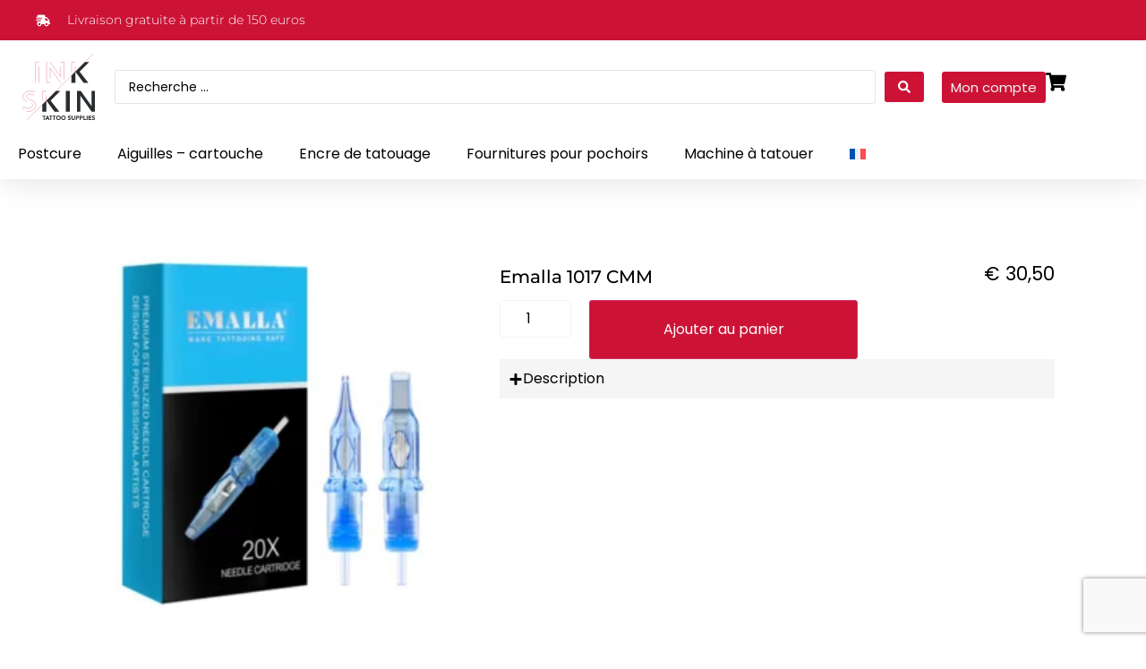

--- FILE ---
content_type: text/html; charset=utf-8
request_url: https://www.google.com/recaptcha/api2/anchor?ar=1&k=6LcUfOMpAAAAANk618YdSVfpysJ7v4qdnbs_Ie5D&co=aHR0cHM6Ly9pbmtza2luLm5sOjQ0Mw..&hl=en&v=PoyoqOPhxBO7pBk68S4YbpHZ&size=invisible&anchor-ms=20000&execute-ms=30000&cb=mfnczgbes8rp
body_size: 48704
content:
<!DOCTYPE HTML><html dir="ltr" lang="en"><head><meta http-equiv="Content-Type" content="text/html; charset=UTF-8">
<meta http-equiv="X-UA-Compatible" content="IE=edge">
<title>reCAPTCHA</title>
<style type="text/css">
/* cyrillic-ext */
@font-face {
  font-family: 'Roboto';
  font-style: normal;
  font-weight: 400;
  font-stretch: 100%;
  src: url(//fonts.gstatic.com/s/roboto/v48/KFO7CnqEu92Fr1ME7kSn66aGLdTylUAMa3GUBHMdazTgWw.woff2) format('woff2');
  unicode-range: U+0460-052F, U+1C80-1C8A, U+20B4, U+2DE0-2DFF, U+A640-A69F, U+FE2E-FE2F;
}
/* cyrillic */
@font-face {
  font-family: 'Roboto';
  font-style: normal;
  font-weight: 400;
  font-stretch: 100%;
  src: url(//fonts.gstatic.com/s/roboto/v48/KFO7CnqEu92Fr1ME7kSn66aGLdTylUAMa3iUBHMdazTgWw.woff2) format('woff2');
  unicode-range: U+0301, U+0400-045F, U+0490-0491, U+04B0-04B1, U+2116;
}
/* greek-ext */
@font-face {
  font-family: 'Roboto';
  font-style: normal;
  font-weight: 400;
  font-stretch: 100%;
  src: url(//fonts.gstatic.com/s/roboto/v48/KFO7CnqEu92Fr1ME7kSn66aGLdTylUAMa3CUBHMdazTgWw.woff2) format('woff2');
  unicode-range: U+1F00-1FFF;
}
/* greek */
@font-face {
  font-family: 'Roboto';
  font-style: normal;
  font-weight: 400;
  font-stretch: 100%;
  src: url(//fonts.gstatic.com/s/roboto/v48/KFO7CnqEu92Fr1ME7kSn66aGLdTylUAMa3-UBHMdazTgWw.woff2) format('woff2');
  unicode-range: U+0370-0377, U+037A-037F, U+0384-038A, U+038C, U+038E-03A1, U+03A3-03FF;
}
/* math */
@font-face {
  font-family: 'Roboto';
  font-style: normal;
  font-weight: 400;
  font-stretch: 100%;
  src: url(//fonts.gstatic.com/s/roboto/v48/KFO7CnqEu92Fr1ME7kSn66aGLdTylUAMawCUBHMdazTgWw.woff2) format('woff2');
  unicode-range: U+0302-0303, U+0305, U+0307-0308, U+0310, U+0312, U+0315, U+031A, U+0326-0327, U+032C, U+032F-0330, U+0332-0333, U+0338, U+033A, U+0346, U+034D, U+0391-03A1, U+03A3-03A9, U+03B1-03C9, U+03D1, U+03D5-03D6, U+03F0-03F1, U+03F4-03F5, U+2016-2017, U+2034-2038, U+203C, U+2040, U+2043, U+2047, U+2050, U+2057, U+205F, U+2070-2071, U+2074-208E, U+2090-209C, U+20D0-20DC, U+20E1, U+20E5-20EF, U+2100-2112, U+2114-2115, U+2117-2121, U+2123-214F, U+2190, U+2192, U+2194-21AE, U+21B0-21E5, U+21F1-21F2, U+21F4-2211, U+2213-2214, U+2216-22FF, U+2308-230B, U+2310, U+2319, U+231C-2321, U+2336-237A, U+237C, U+2395, U+239B-23B7, U+23D0, U+23DC-23E1, U+2474-2475, U+25AF, U+25B3, U+25B7, U+25BD, U+25C1, U+25CA, U+25CC, U+25FB, U+266D-266F, U+27C0-27FF, U+2900-2AFF, U+2B0E-2B11, U+2B30-2B4C, U+2BFE, U+3030, U+FF5B, U+FF5D, U+1D400-1D7FF, U+1EE00-1EEFF;
}
/* symbols */
@font-face {
  font-family: 'Roboto';
  font-style: normal;
  font-weight: 400;
  font-stretch: 100%;
  src: url(//fonts.gstatic.com/s/roboto/v48/KFO7CnqEu92Fr1ME7kSn66aGLdTylUAMaxKUBHMdazTgWw.woff2) format('woff2');
  unicode-range: U+0001-000C, U+000E-001F, U+007F-009F, U+20DD-20E0, U+20E2-20E4, U+2150-218F, U+2190, U+2192, U+2194-2199, U+21AF, U+21E6-21F0, U+21F3, U+2218-2219, U+2299, U+22C4-22C6, U+2300-243F, U+2440-244A, U+2460-24FF, U+25A0-27BF, U+2800-28FF, U+2921-2922, U+2981, U+29BF, U+29EB, U+2B00-2BFF, U+4DC0-4DFF, U+FFF9-FFFB, U+10140-1018E, U+10190-1019C, U+101A0, U+101D0-101FD, U+102E0-102FB, U+10E60-10E7E, U+1D2C0-1D2D3, U+1D2E0-1D37F, U+1F000-1F0FF, U+1F100-1F1AD, U+1F1E6-1F1FF, U+1F30D-1F30F, U+1F315, U+1F31C, U+1F31E, U+1F320-1F32C, U+1F336, U+1F378, U+1F37D, U+1F382, U+1F393-1F39F, U+1F3A7-1F3A8, U+1F3AC-1F3AF, U+1F3C2, U+1F3C4-1F3C6, U+1F3CA-1F3CE, U+1F3D4-1F3E0, U+1F3ED, U+1F3F1-1F3F3, U+1F3F5-1F3F7, U+1F408, U+1F415, U+1F41F, U+1F426, U+1F43F, U+1F441-1F442, U+1F444, U+1F446-1F449, U+1F44C-1F44E, U+1F453, U+1F46A, U+1F47D, U+1F4A3, U+1F4B0, U+1F4B3, U+1F4B9, U+1F4BB, U+1F4BF, U+1F4C8-1F4CB, U+1F4D6, U+1F4DA, U+1F4DF, U+1F4E3-1F4E6, U+1F4EA-1F4ED, U+1F4F7, U+1F4F9-1F4FB, U+1F4FD-1F4FE, U+1F503, U+1F507-1F50B, U+1F50D, U+1F512-1F513, U+1F53E-1F54A, U+1F54F-1F5FA, U+1F610, U+1F650-1F67F, U+1F687, U+1F68D, U+1F691, U+1F694, U+1F698, U+1F6AD, U+1F6B2, U+1F6B9-1F6BA, U+1F6BC, U+1F6C6-1F6CF, U+1F6D3-1F6D7, U+1F6E0-1F6EA, U+1F6F0-1F6F3, U+1F6F7-1F6FC, U+1F700-1F7FF, U+1F800-1F80B, U+1F810-1F847, U+1F850-1F859, U+1F860-1F887, U+1F890-1F8AD, U+1F8B0-1F8BB, U+1F8C0-1F8C1, U+1F900-1F90B, U+1F93B, U+1F946, U+1F984, U+1F996, U+1F9E9, U+1FA00-1FA6F, U+1FA70-1FA7C, U+1FA80-1FA89, U+1FA8F-1FAC6, U+1FACE-1FADC, U+1FADF-1FAE9, U+1FAF0-1FAF8, U+1FB00-1FBFF;
}
/* vietnamese */
@font-face {
  font-family: 'Roboto';
  font-style: normal;
  font-weight: 400;
  font-stretch: 100%;
  src: url(//fonts.gstatic.com/s/roboto/v48/KFO7CnqEu92Fr1ME7kSn66aGLdTylUAMa3OUBHMdazTgWw.woff2) format('woff2');
  unicode-range: U+0102-0103, U+0110-0111, U+0128-0129, U+0168-0169, U+01A0-01A1, U+01AF-01B0, U+0300-0301, U+0303-0304, U+0308-0309, U+0323, U+0329, U+1EA0-1EF9, U+20AB;
}
/* latin-ext */
@font-face {
  font-family: 'Roboto';
  font-style: normal;
  font-weight: 400;
  font-stretch: 100%;
  src: url(//fonts.gstatic.com/s/roboto/v48/KFO7CnqEu92Fr1ME7kSn66aGLdTylUAMa3KUBHMdazTgWw.woff2) format('woff2');
  unicode-range: U+0100-02BA, U+02BD-02C5, U+02C7-02CC, U+02CE-02D7, U+02DD-02FF, U+0304, U+0308, U+0329, U+1D00-1DBF, U+1E00-1E9F, U+1EF2-1EFF, U+2020, U+20A0-20AB, U+20AD-20C0, U+2113, U+2C60-2C7F, U+A720-A7FF;
}
/* latin */
@font-face {
  font-family: 'Roboto';
  font-style: normal;
  font-weight: 400;
  font-stretch: 100%;
  src: url(//fonts.gstatic.com/s/roboto/v48/KFO7CnqEu92Fr1ME7kSn66aGLdTylUAMa3yUBHMdazQ.woff2) format('woff2');
  unicode-range: U+0000-00FF, U+0131, U+0152-0153, U+02BB-02BC, U+02C6, U+02DA, U+02DC, U+0304, U+0308, U+0329, U+2000-206F, U+20AC, U+2122, U+2191, U+2193, U+2212, U+2215, U+FEFF, U+FFFD;
}
/* cyrillic-ext */
@font-face {
  font-family: 'Roboto';
  font-style: normal;
  font-weight: 500;
  font-stretch: 100%;
  src: url(//fonts.gstatic.com/s/roboto/v48/KFO7CnqEu92Fr1ME7kSn66aGLdTylUAMa3GUBHMdazTgWw.woff2) format('woff2');
  unicode-range: U+0460-052F, U+1C80-1C8A, U+20B4, U+2DE0-2DFF, U+A640-A69F, U+FE2E-FE2F;
}
/* cyrillic */
@font-face {
  font-family: 'Roboto';
  font-style: normal;
  font-weight: 500;
  font-stretch: 100%;
  src: url(//fonts.gstatic.com/s/roboto/v48/KFO7CnqEu92Fr1ME7kSn66aGLdTylUAMa3iUBHMdazTgWw.woff2) format('woff2');
  unicode-range: U+0301, U+0400-045F, U+0490-0491, U+04B0-04B1, U+2116;
}
/* greek-ext */
@font-face {
  font-family: 'Roboto';
  font-style: normal;
  font-weight: 500;
  font-stretch: 100%;
  src: url(//fonts.gstatic.com/s/roboto/v48/KFO7CnqEu92Fr1ME7kSn66aGLdTylUAMa3CUBHMdazTgWw.woff2) format('woff2');
  unicode-range: U+1F00-1FFF;
}
/* greek */
@font-face {
  font-family: 'Roboto';
  font-style: normal;
  font-weight: 500;
  font-stretch: 100%;
  src: url(//fonts.gstatic.com/s/roboto/v48/KFO7CnqEu92Fr1ME7kSn66aGLdTylUAMa3-UBHMdazTgWw.woff2) format('woff2');
  unicode-range: U+0370-0377, U+037A-037F, U+0384-038A, U+038C, U+038E-03A1, U+03A3-03FF;
}
/* math */
@font-face {
  font-family: 'Roboto';
  font-style: normal;
  font-weight: 500;
  font-stretch: 100%;
  src: url(//fonts.gstatic.com/s/roboto/v48/KFO7CnqEu92Fr1ME7kSn66aGLdTylUAMawCUBHMdazTgWw.woff2) format('woff2');
  unicode-range: U+0302-0303, U+0305, U+0307-0308, U+0310, U+0312, U+0315, U+031A, U+0326-0327, U+032C, U+032F-0330, U+0332-0333, U+0338, U+033A, U+0346, U+034D, U+0391-03A1, U+03A3-03A9, U+03B1-03C9, U+03D1, U+03D5-03D6, U+03F0-03F1, U+03F4-03F5, U+2016-2017, U+2034-2038, U+203C, U+2040, U+2043, U+2047, U+2050, U+2057, U+205F, U+2070-2071, U+2074-208E, U+2090-209C, U+20D0-20DC, U+20E1, U+20E5-20EF, U+2100-2112, U+2114-2115, U+2117-2121, U+2123-214F, U+2190, U+2192, U+2194-21AE, U+21B0-21E5, U+21F1-21F2, U+21F4-2211, U+2213-2214, U+2216-22FF, U+2308-230B, U+2310, U+2319, U+231C-2321, U+2336-237A, U+237C, U+2395, U+239B-23B7, U+23D0, U+23DC-23E1, U+2474-2475, U+25AF, U+25B3, U+25B7, U+25BD, U+25C1, U+25CA, U+25CC, U+25FB, U+266D-266F, U+27C0-27FF, U+2900-2AFF, U+2B0E-2B11, U+2B30-2B4C, U+2BFE, U+3030, U+FF5B, U+FF5D, U+1D400-1D7FF, U+1EE00-1EEFF;
}
/* symbols */
@font-face {
  font-family: 'Roboto';
  font-style: normal;
  font-weight: 500;
  font-stretch: 100%;
  src: url(//fonts.gstatic.com/s/roboto/v48/KFO7CnqEu92Fr1ME7kSn66aGLdTylUAMaxKUBHMdazTgWw.woff2) format('woff2');
  unicode-range: U+0001-000C, U+000E-001F, U+007F-009F, U+20DD-20E0, U+20E2-20E4, U+2150-218F, U+2190, U+2192, U+2194-2199, U+21AF, U+21E6-21F0, U+21F3, U+2218-2219, U+2299, U+22C4-22C6, U+2300-243F, U+2440-244A, U+2460-24FF, U+25A0-27BF, U+2800-28FF, U+2921-2922, U+2981, U+29BF, U+29EB, U+2B00-2BFF, U+4DC0-4DFF, U+FFF9-FFFB, U+10140-1018E, U+10190-1019C, U+101A0, U+101D0-101FD, U+102E0-102FB, U+10E60-10E7E, U+1D2C0-1D2D3, U+1D2E0-1D37F, U+1F000-1F0FF, U+1F100-1F1AD, U+1F1E6-1F1FF, U+1F30D-1F30F, U+1F315, U+1F31C, U+1F31E, U+1F320-1F32C, U+1F336, U+1F378, U+1F37D, U+1F382, U+1F393-1F39F, U+1F3A7-1F3A8, U+1F3AC-1F3AF, U+1F3C2, U+1F3C4-1F3C6, U+1F3CA-1F3CE, U+1F3D4-1F3E0, U+1F3ED, U+1F3F1-1F3F3, U+1F3F5-1F3F7, U+1F408, U+1F415, U+1F41F, U+1F426, U+1F43F, U+1F441-1F442, U+1F444, U+1F446-1F449, U+1F44C-1F44E, U+1F453, U+1F46A, U+1F47D, U+1F4A3, U+1F4B0, U+1F4B3, U+1F4B9, U+1F4BB, U+1F4BF, U+1F4C8-1F4CB, U+1F4D6, U+1F4DA, U+1F4DF, U+1F4E3-1F4E6, U+1F4EA-1F4ED, U+1F4F7, U+1F4F9-1F4FB, U+1F4FD-1F4FE, U+1F503, U+1F507-1F50B, U+1F50D, U+1F512-1F513, U+1F53E-1F54A, U+1F54F-1F5FA, U+1F610, U+1F650-1F67F, U+1F687, U+1F68D, U+1F691, U+1F694, U+1F698, U+1F6AD, U+1F6B2, U+1F6B9-1F6BA, U+1F6BC, U+1F6C6-1F6CF, U+1F6D3-1F6D7, U+1F6E0-1F6EA, U+1F6F0-1F6F3, U+1F6F7-1F6FC, U+1F700-1F7FF, U+1F800-1F80B, U+1F810-1F847, U+1F850-1F859, U+1F860-1F887, U+1F890-1F8AD, U+1F8B0-1F8BB, U+1F8C0-1F8C1, U+1F900-1F90B, U+1F93B, U+1F946, U+1F984, U+1F996, U+1F9E9, U+1FA00-1FA6F, U+1FA70-1FA7C, U+1FA80-1FA89, U+1FA8F-1FAC6, U+1FACE-1FADC, U+1FADF-1FAE9, U+1FAF0-1FAF8, U+1FB00-1FBFF;
}
/* vietnamese */
@font-face {
  font-family: 'Roboto';
  font-style: normal;
  font-weight: 500;
  font-stretch: 100%;
  src: url(//fonts.gstatic.com/s/roboto/v48/KFO7CnqEu92Fr1ME7kSn66aGLdTylUAMa3OUBHMdazTgWw.woff2) format('woff2');
  unicode-range: U+0102-0103, U+0110-0111, U+0128-0129, U+0168-0169, U+01A0-01A1, U+01AF-01B0, U+0300-0301, U+0303-0304, U+0308-0309, U+0323, U+0329, U+1EA0-1EF9, U+20AB;
}
/* latin-ext */
@font-face {
  font-family: 'Roboto';
  font-style: normal;
  font-weight: 500;
  font-stretch: 100%;
  src: url(//fonts.gstatic.com/s/roboto/v48/KFO7CnqEu92Fr1ME7kSn66aGLdTylUAMa3KUBHMdazTgWw.woff2) format('woff2');
  unicode-range: U+0100-02BA, U+02BD-02C5, U+02C7-02CC, U+02CE-02D7, U+02DD-02FF, U+0304, U+0308, U+0329, U+1D00-1DBF, U+1E00-1E9F, U+1EF2-1EFF, U+2020, U+20A0-20AB, U+20AD-20C0, U+2113, U+2C60-2C7F, U+A720-A7FF;
}
/* latin */
@font-face {
  font-family: 'Roboto';
  font-style: normal;
  font-weight: 500;
  font-stretch: 100%;
  src: url(//fonts.gstatic.com/s/roboto/v48/KFO7CnqEu92Fr1ME7kSn66aGLdTylUAMa3yUBHMdazQ.woff2) format('woff2');
  unicode-range: U+0000-00FF, U+0131, U+0152-0153, U+02BB-02BC, U+02C6, U+02DA, U+02DC, U+0304, U+0308, U+0329, U+2000-206F, U+20AC, U+2122, U+2191, U+2193, U+2212, U+2215, U+FEFF, U+FFFD;
}
/* cyrillic-ext */
@font-face {
  font-family: 'Roboto';
  font-style: normal;
  font-weight: 900;
  font-stretch: 100%;
  src: url(//fonts.gstatic.com/s/roboto/v48/KFO7CnqEu92Fr1ME7kSn66aGLdTylUAMa3GUBHMdazTgWw.woff2) format('woff2');
  unicode-range: U+0460-052F, U+1C80-1C8A, U+20B4, U+2DE0-2DFF, U+A640-A69F, U+FE2E-FE2F;
}
/* cyrillic */
@font-face {
  font-family: 'Roboto';
  font-style: normal;
  font-weight: 900;
  font-stretch: 100%;
  src: url(//fonts.gstatic.com/s/roboto/v48/KFO7CnqEu92Fr1ME7kSn66aGLdTylUAMa3iUBHMdazTgWw.woff2) format('woff2');
  unicode-range: U+0301, U+0400-045F, U+0490-0491, U+04B0-04B1, U+2116;
}
/* greek-ext */
@font-face {
  font-family: 'Roboto';
  font-style: normal;
  font-weight: 900;
  font-stretch: 100%;
  src: url(//fonts.gstatic.com/s/roboto/v48/KFO7CnqEu92Fr1ME7kSn66aGLdTylUAMa3CUBHMdazTgWw.woff2) format('woff2');
  unicode-range: U+1F00-1FFF;
}
/* greek */
@font-face {
  font-family: 'Roboto';
  font-style: normal;
  font-weight: 900;
  font-stretch: 100%;
  src: url(//fonts.gstatic.com/s/roboto/v48/KFO7CnqEu92Fr1ME7kSn66aGLdTylUAMa3-UBHMdazTgWw.woff2) format('woff2');
  unicode-range: U+0370-0377, U+037A-037F, U+0384-038A, U+038C, U+038E-03A1, U+03A3-03FF;
}
/* math */
@font-face {
  font-family: 'Roboto';
  font-style: normal;
  font-weight: 900;
  font-stretch: 100%;
  src: url(//fonts.gstatic.com/s/roboto/v48/KFO7CnqEu92Fr1ME7kSn66aGLdTylUAMawCUBHMdazTgWw.woff2) format('woff2');
  unicode-range: U+0302-0303, U+0305, U+0307-0308, U+0310, U+0312, U+0315, U+031A, U+0326-0327, U+032C, U+032F-0330, U+0332-0333, U+0338, U+033A, U+0346, U+034D, U+0391-03A1, U+03A3-03A9, U+03B1-03C9, U+03D1, U+03D5-03D6, U+03F0-03F1, U+03F4-03F5, U+2016-2017, U+2034-2038, U+203C, U+2040, U+2043, U+2047, U+2050, U+2057, U+205F, U+2070-2071, U+2074-208E, U+2090-209C, U+20D0-20DC, U+20E1, U+20E5-20EF, U+2100-2112, U+2114-2115, U+2117-2121, U+2123-214F, U+2190, U+2192, U+2194-21AE, U+21B0-21E5, U+21F1-21F2, U+21F4-2211, U+2213-2214, U+2216-22FF, U+2308-230B, U+2310, U+2319, U+231C-2321, U+2336-237A, U+237C, U+2395, U+239B-23B7, U+23D0, U+23DC-23E1, U+2474-2475, U+25AF, U+25B3, U+25B7, U+25BD, U+25C1, U+25CA, U+25CC, U+25FB, U+266D-266F, U+27C0-27FF, U+2900-2AFF, U+2B0E-2B11, U+2B30-2B4C, U+2BFE, U+3030, U+FF5B, U+FF5D, U+1D400-1D7FF, U+1EE00-1EEFF;
}
/* symbols */
@font-face {
  font-family: 'Roboto';
  font-style: normal;
  font-weight: 900;
  font-stretch: 100%;
  src: url(//fonts.gstatic.com/s/roboto/v48/KFO7CnqEu92Fr1ME7kSn66aGLdTylUAMaxKUBHMdazTgWw.woff2) format('woff2');
  unicode-range: U+0001-000C, U+000E-001F, U+007F-009F, U+20DD-20E0, U+20E2-20E4, U+2150-218F, U+2190, U+2192, U+2194-2199, U+21AF, U+21E6-21F0, U+21F3, U+2218-2219, U+2299, U+22C4-22C6, U+2300-243F, U+2440-244A, U+2460-24FF, U+25A0-27BF, U+2800-28FF, U+2921-2922, U+2981, U+29BF, U+29EB, U+2B00-2BFF, U+4DC0-4DFF, U+FFF9-FFFB, U+10140-1018E, U+10190-1019C, U+101A0, U+101D0-101FD, U+102E0-102FB, U+10E60-10E7E, U+1D2C0-1D2D3, U+1D2E0-1D37F, U+1F000-1F0FF, U+1F100-1F1AD, U+1F1E6-1F1FF, U+1F30D-1F30F, U+1F315, U+1F31C, U+1F31E, U+1F320-1F32C, U+1F336, U+1F378, U+1F37D, U+1F382, U+1F393-1F39F, U+1F3A7-1F3A8, U+1F3AC-1F3AF, U+1F3C2, U+1F3C4-1F3C6, U+1F3CA-1F3CE, U+1F3D4-1F3E0, U+1F3ED, U+1F3F1-1F3F3, U+1F3F5-1F3F7, U+1F408, U+1F415, U+1F41F, U+1F426, U+1F43F, U+1F441-1F442, U+1F444, U+1F446-1F449, U+1F44C-1F44E, U+1F453, U+1F46A, U+1F47D, U+1F4A3, U+1F4B0, U+1F4B3, U+1F4B9, U+1F4BB, U+1F4BF, U+1F4C8-1F4CB, U+1F4D6, U+1F4DA, U+1F4DF, U+1F4E3-1F4E6, U+1F4EA-1F4ED, U+1F4F7, U+1F4F9-1F4FB, U+1F4FD-1F4FE, U+1F503, U+1F507-1F50B, U+1F50D, U+1F512-1F513, U+1F53E-1F54A, U+1F54F-1F5FA, U+1F610, U+1F650-1F67F, U+1F687, U+1F68D, U+1F691, U+1F694, U+1F698, U+1F6AD, U+1F6B2, U+1F6B9-1F6BA, U+1F6BC, U+1F6C6-1F6CF, U+1F6D3-1F6D7, U+1F6E0-1F6EA, U+1F6F0-1F6F3, U+1F6F7-1F6FC, U+1F700-1F7FF, U+1F800-1F80B, U+1F810-1F847, U+1F850-1F859, U+1F860-1F887, U+1F890-1F8AD, U+1F8B0-1F8BB, U+1F8C0-1F8C1, U+1F900-1F90B, U+1F93B, U+1F946, U+1F984, U+1F996, U+1F9E9, U+1FA00-1FA6F, U+1FA70-1FA7C, U+1FA80-1FA89, U+1FA8F-1FAC6, U+1FACE-1FADC, U+1FADF-1FAE9, U+1FAF0-1FAF8, U+1FB00-1FBFF;
}
/* vietnamese */
@font-face {
  font-family: 'Roboto';
  font-style: normal;
  font-weight: 900;
  font-stretch: 100%;
  src: url(//fonts.gstatic.com/s/roboto/v48/KFO7CnqEu92Fr1ME7kSn66aGLdTylUAMa3OUBHMdazTgWw.woff2) format('woff2');
  unicode-range: U+0102-0103, U+0110-0111, U+0128-0129, U+0168-0169, U+01A0-01A1, U+01AF-01B0, U+0300-0301, U+0303-0304, U+0308-0309, U+0323, U+0329, U+1EA0-1EF9, U+20AB;
}
/* latin-ext */
@font-face {
  font-family: 'Roboto';
  font-style: normal;
  font-weight: 900;
  font-stretch: 100%;
  src: url(//fonts.gstatic.com/s/roboto/v48/KFO7CnqEu92Fr1ME7kSn66aGLdTylUAMa3KUBHMdazTgWw.woff2) format('woff2');
  unicode-range: U+0100-02BA, U+02BD-02C5, U+02C7-02CC, U+02CE-02D7, U+02DD-02FF, U+0304, U+0308, U+0329, U+1D00-1DBF, U+1E00-1E9F, U+1EF2-1EFF, U+2020, U+20A0-20AB, U+20AD-20C0, U+2113, U+2C60-2C7F, U+A720-A7FF;
}
/* latin */
@font-face {
  font-family: 'Roboto';
  font-style: normal;
  font-weight: 900;
  font-stretch: 100%;
  src: url(//fonts.gstatic.com/s/roboto/v48/KFO7CnqEu92Fr1ME7kSn66aGLdTylUAMa3yUBHMdazQ.woff2) format('woff2');
  unicode-range: U+0000-00FF, U+0131, U+0152-0153, U+02BB-02BC, U+02C6, U+02DA, U+02DC, U+0304, U+0308, U+0329, U+2000-206F, U+20AC, U+2122, U+2191, U+2193, U+2212, U+2215, U+FEFF, U+FFFD;
}

</style>
<link rel="stylesheet" type="text/css" href="https://www.gstatic.com/recaptcha/releases/PoyoqOPhxBO7pBk68S4YbpHZ/styles__ltr.css">
<script nonce="LTvKRAaHOuBCC8EboedpDA" type="text/javascript">window['__recaptcha_api'] = 'https://www.google.com/recaptcha/api2/';</script>
<script type="text/javascript" src="https://www.gstatic.com/recaptcha/releases/PoyoqOPhxBO7pBk68S4YbpHZ/recaptcha__en.js" nonce="LTvKRAaHOuBCC8EboedpDA">
      
    </script></head>
<body><div id="rc-anchor-alert" class="rc-anchor-alert"></div>
<input type="hidden" id="recaptcha-token" value="[base64]">
<script type="text/javascript" nonce="LTvKRAaHOuBCC8EboedpDA">
      recaptcha.anchor.Main.init("[\x22ainput\x22,[\x22bgdata\x22,\x22\x22,\[base64]/[base64]/bmV3IFpbdF0obVswXSk6Sz09Mj9uZXcgWlt0XShtWzBdLG1bMV0pOks9PTM/bmV3IFpbdF0obVswXSxtWzFdLG1bMl0pOks9PTQ/[base64]/[base64]/[base64]/[base64]/[base64]/[base64]/[base64]/[base64]/[base64]/[base64]/[base64]/[base64]/[base64]/[base64]\\u003d\\u003d\x22,\[base64]\\u003d\x22,\[base64]/DvmbDkGzDsTDCl3c+GWF/ccOKwofDoDVCesOcw5lxwr7DrsOVw5xewrBJIcOMScKSNTfCocKTw5loJ8Kvw6R6wpLCpSjDsMO6ERbCqVolYxTCrsODcsKrw4kaw4jDkcOTw6/CicK0E8O0wp5Iw77CmQ3CtcOEwoDDhsKEwqJVwqJDaVd1wqklG8OCCMOxwp8Jw47CscOzw4glDxPCu8OKw4XCpirDp8KpPcOFw6vDg8O6w5rDhMKnw5XDgCoVLVciD8OUfzbDqg7CqkUEUWQhXMOUw6HDjsK3QMKaw6g/K8KhBsKtwoYtwpYBQsKfw5kAwo3CiEQiVW0EwrHCiFjDp8KkCGbCusKgwoMdwonCpyHDuQAxw64jGsKbwoMLwo02FG/CjsKhw74DwqbDvATCrmp8PV/DtsOoGQQywokHwr9qYTHDug3DqsKvw5o8w7nDuFIjw6UlwqhdNkDCq8KawpAmwpcIwoRcw5FRw5xEwo8EYgsRwp/CqTDDncKdwpbDkHM+E8KPw67Dm8KkFX4IHT/CmMKDahLDv8OrYsOMwobCuRFzBcKlwrYvKsO4w5dmdcKTB8K9Z3N9wqHDj8OmwqXCh0MxwqpowoXCjTXDjcK6e1Vjw59Pw61yOy/[base64]/Dn8KjLQY0w78rPsKvQcKIIHhJDcOpw7PDnFdJwr0NwrXCj2PDpTPCphY+akbCk8O6wonDuMK+QH3CssOPVAItFVcew5bDj8K7fcKHKBrCiMOGIxRJBywsw5wXTMKQwoXChcOzwq1fc8OGIVYUwp/CqTRaacKGwpTCrHwKbAhFw5vDiMOiGMOwwqjDoxdwFcK0b37DiH7Cm24Kw5kaDsORAsOdw7jCoDPDq38iP8O0woNMaMOQw4jDmMKswqw6AGUmwqbClcOlcyVnThrCoTYNYMKWR8Ocemtlw5LDizXDp8KKWMODYcKTZMO6S8KUB8OHwp1Twpw8LzbDpC0hGl/DhxDDpiohwqg3IHVwdmYyAz/[base64]/DjsOjHMKfZwbCtsOhwq/DlSzCmcK4w7kewropw4EKw5DDpnYwIMK7LF5gB8Ojw6RWJUUgwp3CgkzDlBlNwqHDuG/Dkw/CoWdAwqELwq7CpjoIFk/[base64]/WydTUMKZCFNxCDFvGiJpwqYIWsOPw5Emwo/[base64]/DiSUoOUvCoMOyPMOxw5rCmHdqw5lTw58kw6LDvjEfw5nDqMO9w4ImwqPDvsKQw6tLTcODwoDCpQYaZ8Kea8OOKTg7w4B2fjnDo8KYbMOPw7MTY8OTeX7Ci2DCmMKiw4vCvcKHwrh5BMKQS8K7wqLDn8Kww5BYw7nDiBXCqcKiwoZ9FxYQJzZYw5TCoMKlZ8KdXMKnCm/CiHnDs8OVw6APwohbLcK2V014w5HCicKqYWVFdCjCjMKVGCfDkk5Oe8OfH8KBZxoiwoLDqsO8wrbDqgdcWcO9w6zCg8KRw6Qpw6Rrw7x6wrDDg8OSUsOeEcOHw4Q+wr4cAsKvKUYyw7TCuj8Cw5zChSg6wo/Dug3CrUckw7jCosOZwrhNfQPCqsONwocvFcOeUcK6w4NSPcO6GWAbWkvDhsK4W8OnGsO5bzVdXcOHH8KCXmhELjHDgMK3w4NEG8OlaG86KmtNw5rCpcOLfkXChnTDrgnDtXjDocK/wrlpJcO9wpnDiBbDhsOVEDnCpkpHWVFGFcKsUMO4B2bDqRJJw5AzCCTDhcK2w6jCicOEDxIbw4PDk1MRVDHCv8OnwoPCh8Opwp3Cm8Kbw4/CgsKmwp9cMGTDqMKcaCcqNcOKw7Ysw5vDuMOsw7rDpWjDisKPwrLCucOcwqIOe8KhGEHDi8KlWsOxWsOEw5jCoxFHwqFQwpNueMKAEx3DrcKzw6PDul/Di8OJwrbCsMOJUzYJw7DCpMKLwprDuE14wrt9XcKKw5AtGcOzwqp/wr1Ff1ZHOXDDtyF/Sn9Jw69GwojDpcKIwq3DvRNTwrtHwrA1EmswwpDDvMKvX8O3fcK2aMKiVmkHwqxWw67DnUPDgzvCoE4fJsKdw714B8ObwrJRwqHDmHzDn2Mcw5LDpsKXw5DCkMO2M8OUw4jDrsKwwrI2S8K3bSorw6PDisO5w67CkF0xKgEmAsKPL1jCp8KtBnzCjsKOw7/CocKlw4bCpcKGUMO8w4XCo8Ovc8KdA8KWwoVTUVHDuk4SbMKuw4rClcK2UcO1BsO8wrgWU1rCmRjCgW98cFBUXn4uYmMTw7JEw7Etw7vCkcKEL8KCwojDgl5vFlIlWsKkSiPDvMK0w7XDu8K9VH7CicO2KEDDocKuO17DvRdBwoLCoVM/wq/DuyxYJxnDncOiNFIdLQFdwpPDpmpeCyAewpdBOsOzwoALc8KLwqYbw50EdcOYwqTDl1M3wrvDkkTCqsOuVmfDgMK1XsOiWsKRwqTDosKRDkQbw4PDjCBkGsKvwp4zcCfDowEAw6dhY2EIw5jCq2VGwoPDg8OYd8KNwo7CmAzDhUMiw6bDogleWQRVOk/[base64]/[base64]/CkSTDul4Xw6RDWkYCw6pdwrMjw7gjFsO0TRPDlsO5dDTDiXDCuhnCo8KKdBxuw4nCksOXCwrDscKiasKrwpAubsOHw5s/aW9dZlJewq3DpsK2dcK7w7DCjsOeWcOhwrFTIcOXU1TCs0rCrXPCmsKDw4/CnwoSwqN/O8KkF8KfEMKnPsOGZBnDnMObwqY5NwzDhxtiw6/CrAp5w7tnO2FEwqsPwoZew6DCo8KqWsKGbgkYw7I/NsKkwr3CmMO9N1DCtGQbwqY8w4DDn8OwHnzCksOhcV/Di8Kjwr3Cq8O4w63Cs8KAcsOVKUTDisKiDsKlwq5mRwbCiMOlwpQjJsOpwofDnzsPb8OIQcKTwpXCh8K+FwfCjcK6D8Klw6jDoBnCnhnDqsOLEABHwr7Dt8OWfgs+w6lQwoIGO8OvwqptEsKBwprDrCjDmFQ9G8Oaw6rCrC9Qw6/[base64]/w6MlIcOaw5XDpB3DhcKMGRHDsnDCvcKLIcKjwqXDqsKWw7hDwpY7w5Z3w4QtwoPCmE5Aw5XCmcOrQUoMw409wr87w74/w49eDsOgwobDohQBR8OSO8O7w5fCkMKdOS3DvlfCg8OcRcKkPHDDp8Oqwq7DssKDS0bDiRwSwqIxwpDCqFcPw48BfynCiMKxWcOlw5nCqxR0w7sQLTjCm3XCvQ0aY8OxIwLCjWPDilHCisKYcsKgVFXDr8OVGmAXKcKSMUnDt8K2csOsMMOQw7BCNRrCjsKfXcOpVcO/w7fDrMKIwoXCqU/Cv0FGD8KySHDDmMKlwq4Iwr3CqMKQwrzDpVQAw4E7wp3CpUDDmQttGjVoDsORw4zDn8OXWsKHYMOPF8O1Nz0DRB5VXMKDwp9BHy3Cr8K/w7vCnT84wrTCiVdQd8K5T3DCisKGwpDCrsK/Tg1QTMOTLGPDqhUbw7nDgsORI8O0wo/Csh3Dvk/DqkvDkl3DqMO8wqbCpsKQw6wnw73DukPDhcOlExx7wqALwrXDk8K3wrjCl8KAw5Z+w53CoMKxdGnChGHCmX0mH8OVdsOCFTNaLiDDrXMBw4UYwqrDr2gMwowww5N/MhLDr8K2wprDmMOIEcOTEsOWQEDDrVDCgXDCocKNM33CncKeMwcGwofCtUfCtcKyw5nDpAnCjS4JwqpFbsO+agodw58pYCzDhsKJw4lbw74JJCHDuVBMwoIKwrvCt1vDtsKxwoVIFR3CtGTCicKIJsKhw5ZOwr8FN8Olw5TCvnDDmALCs8KIZMOaTG/DlgJ3HcOSOFIow4XCscKjax7DtMKYwoNhXjLDh8KYw5LDqsO8w4wDEnrCkVfCmMKKPD1IFsOdAsKfw7PCqcK2RQ8twpkkwpLCiMOVbcK3UsK+wol6WB3DuzgWaMOnwpVVw6TDt8O2aMK6wrrDjnlYeUbDocKZwrzCmRzDn8OjS8OtKcO/bT/Ds8OzwqLCjMOSwpDDgMKvICrDhTB7w5wIYsK4fMOKWxrCpgglYQAkwo7Cig0mbAFtXMKRAMKfwqYXw4FJO8KLYwPDkU/[base64]/[base64]/[base64]/DihnDncOOw63Dji3DscKpfSHDgcKHZcKCVMK/woPCpxPCj8KQw4DCqR/DgsOQw5/CqsOWw7pXwqsyZMO3aCTCgMKVwq3CiUnClsO8w4jDuQw3OMOZw5LDnVfCqWTCk8KEDE7CuDvCnsOKW1LCulgWecKywpLDiyYaXiPCp8KCw5EscHpvwp/DswrDpHpdNAd2w5HCoSo9YEQeKALCgmRHw7jDrQ/[base64]/ezc7IsOgw69ZdsKmDcOjw60yB8Kow4HDjsKnwol9X3gRJmkdwpXDihUHHMKFemXDisODZQzDiDfCnMOTw7Q4w7/[base64]/CksOSRsKWG8OqRcKpK1bCosO/wp7Cs8Ovw53CqQBEw6k2w5NTw4IMacKBw6QLBn3Dl8OCXnnDuRV+Bl8nVAnCocKDwp/DpMKnwobCskTChiZFbhnCvkpNV8Ktw7jDmsOkwoDDmcKqWsOVRSjCgsKYw7oLwpVFBsOVCcKbR8K8w6QZOi8Tc8KxWsO0w7TCkWhNA0/Du8OHGh1vQsKMYMO8DhV9aMKCwoJ/w7JPGnfCjzYOwrDDvmlgYBgdw6LDn8KlwpUoPFHDosOywqsUeDB8wromw4p3JcK/[base64]/DlsKyR8Oxwq9zwogmwqtlJ8KEwodQKMOcXi5Qwrhow6LDmxHCnloWDVTCkXvDnRhhw4g9wozCp3ZJw7PDqMKAwokmC3jDji/DqcKqDyfDksOXwoAPMMOewrTDqxIdw5M5wpfCjcOBw5Ajw4Rhe0zDkBAcw5Z0worDk8KGN3vCvzATNBrDuMO2w4I3wqTDgA7DpMK0wq/CgcKrfQA6wq9MwqAzEcO5BsK3w4/CrsOQwqDCscOWw4YEW2rCj1NkAlVCw6laJ8OFw7VMwqVpwoXDvcO3XcOHHBDCg3rDm1rCj8O2Z2ETw5PCqsOpaEXDsAQnwrTCuMK/w4/[base64]/Dp8Kcw6jDgjzDhGzDiGTCgXkbw6zDgxARNcK2QjDDhMOPWMKKw6vCqGoWXsKHHU7CuWzCjBI7wpNxw6LCt3jDmnvDmW/Cqn9Xd8OsCMKlL8OpWnzDrMO0wrdbw7rDicO2wrnCh8Oawp3CqcOQwrDDpcORw4YUVktpYm/CpMKdLkUrwoUmwr8yw4PDhRDCucOAKX7CrgTCmFDCkHdeaCjDjwdQdG4nwpo5w7EZQSvDrcOEw5PDvsOOMjZow4J6HsKqw7I/wrJycMKmw7PCqhxnw4NgwojDnjltw5xfwr/DqXTDs0nCqMOPw4TCgsKOOcObwoLDv1E+wpwQwoJlwpNiI8O1woJPF2wuDEPDqUXCr8OXw5LChBnChMKzQDbDksKRwoPChsKYw77Cv8OEwrc/woo8wo5lWTlqw7M9wrAkwoLDlXLCjHV9fHZtwrXDvgtfw5DDpsOHw77Dsy08FcKJwpY9w4/[base64]/CosKBGcK8w4stTcK1wrNiGgjCtG7CtMO6TMObNcOIwq7ChUMcWMODDMORw7xqw5RJw41lw5xoDMOZIWTCgEc8w6ckJCZMFmrDl8KEwpAtNsOkw6DDtsKIw5JqVyQGAsOjw6hAw6lbJVoPQkLCn8KrGm/DmcO3w5seLRfDrMKwwrHCiHLDnxvDq8KhSk/DgjwSOGbDtsOnwovCocKrf8KfM2dowrcAw4rClcOOw4vDnSMTWXt/Jz1yw5pVwqZsw44HXsOXw5VXwrgHw4PCqMORBMOFCCFwHhvDssOcwpQ3AsKuwrM3X8K0wqFGMcObEsOZfsO5H8KnwrfDgDzDvMKydnp8T8Ojw4Zbw7rCvBN/HsKAw6dJZivDnCJjEQo3XDHDmcKfw6XCiWDDmMKiw4MDw44vwqA0D8OCwrEmw4U4w6fDlyFbJMKxwrg7w5c6wpTDsk41PybCtMOvZyYbw4jCjsOJwoXCkEHDksKeNXk+PUgPwpsjwobCuTDCn25Sw6hsTkLCtsKSaMObbsKlwqfDisKEwr3Chh/DuDwIwr3DpsKmwrpFScK+NUTCh8OiS1LDlTJew5J+wrgrCy/[base64]/DlSUtw5DCsMOOwq94a8KTKsOxcArChzZIbUwjN8ONXcKYwqsDB1LCkiLCn07DpcOFw6TDlAUjwrrDn1/CgTPDrcKSKsOjQsKSwrfDisOxTMKLw6HCnsK4NcOGw61Vwp0uAcKbBMKAWcOkw6wPWlrCncOow7TDsh9MJmjCtsOfJMO1wrx9OMKaw5jDi8K2woDDqMK5wqXCrUnCusKOWMKUDcKAUMO/[base64]/Do8OWCcOQwpQ5w5wOVsKtw704UjdQMMKdcsKiw6/DtsOZI8OaTFLDv3R6ECwpXkwowqbDssOyAcKdE8OMw7TDkSjCnl3CmCx1woVUwrXDgEMeYhtEfsOpCjpuw47Dk17CsMK2w75bwpPCgcK6w4nCpsK6w44NwqTCgmtUw6DCo8Kqw7HCgsOuw4HDmxYSwqZaw5TDjcOXwr/CiFvCusOyw55oMDg2NlrDpnF2YDnCph7CsyBBb8OYwoPDnmvCg3FPP8OYw7wVEcKfPj3Ct8KjwosocsO6ICrDssOwwr/DnMKPwpTCkVzDm1U6DlIMw7jDpsK5HMKzQhNuJcK1wrd4w6LCg8KJwrfDucKnwprDq8KYDkHComkCwrJowoDDl8KbUATCoTxvwosow4rDosOdw5XChn46wofCkzAHwotYMnfDqMKFw5jCicOlLjh4VHdGwqfCgsOlHVvDvQNww6fCpWsdwrzDtMO/fk/CiQfCnHLCgCLCtMKgasKmwoEtPMKPesOzw5s2RMKfwrBgPcK7w41+ZirDv8KsXMOdw6NJwpBjCMK6wpXDg8OGwoPCnsOUYBpVUkBYw6gwelnDv0FSw5vCgU85eELDu8KKDFELFV/DicOtw48ww4fDrXTDvXfDujHCocOFVWc/BGgnO28TaMKkw55eIxN+a8OjbcO2I8Orw70GcH8SdS9qwrnCgMKYWUhlMwzDi8O6w4Jgw7PDoiRCw6Qbdh0jXcKEwooPEMKlfWMZwoTCo8KOw7NOwr8JwokBB8Oiw4bCtcOxE8OXYkhkwq3DvMOzw7vCumXDggDDgcKIf8KLBWsnwpHCt8KLwoUGLFNOw6rDnm/CosOYVcKBwqETTDzDjGHDqkRgw51pPCQ8w78Xw4HCoMKoM0fDrgbCmcOcOSrChibCvsO5wq9iw5LDtcOiFzrCt2o3Nj/[base64]/[base64]/N8KIB03DnRXCrMOsw57CuTgXR8O9w6zCicOyElbDqMOLwo4NwqDDtsKgFsKIw4jClMKjw7/[base64]/[base64]/CpF7CqcKBw5nCisKQHsOLRsOWwr0lK8KUwohjw6t1wo1Bwr1/E8O9w4fClCTCmsKJT0wYPsOHwobDkQVowrdAYMKMGsOWXzPCpntIcE7CtzVpw5MbeMKrAsKow7zCpknDg2XDosKDM8KowrbCt3/CgGrCgnXCpjpCLMK9wqHCoiFYwo9Fw6jDmkFWCSstFg0RwpnCozjDg8OSRxHCuMOGZxp4wpkswqNvw55hwonDt045w4/[base64]/Dp8Odwr8eZMOuworCs37Dj1oscVIaw79ZBEzCrsKDw4MTK217I2gfwrRaw60dAcK2QCpVwqAdw5xvXgnCvMO+wp1cwofDq2lPasOUSnx5Q8OOw4XDgsOiC8OZKcORXsOkw5EPHXpyw5FQBjTCvETCtcK/wrtgwq1wwqt5KVzCrMO+bhAWw4nDgsKAwpx1w4rDlMOIwox0eAEowoYtw5zCqsKfLsOBwrYsaMKyw7xrNMOGw4UVHTPCmXXCiCDCn8OPeMO0w73DsTl2w5NLw4wwwpBgwq1Dw5pVwrAIwrPCozvCjTzCvy/CjkIEwqx+QsKDwptpKTBaW3Maw4FVw7UZw6vCoBdlbMK3L8KWAsOTw7zDg1tBGMOpwoDCu8K8w4HCmsKww5LDv1Jfwp8MTgjCk8KewrZlCMK8fVFzwrQJasO6wrfCqm4LwpTCoGTDnMOSw5YZDRHDu8K/wqRndTnDj8KXB8OJTcOkw4I3w7IbC07Dg8KhAsOIPsOOHD3Dq08Uw6nCs8O8OwTCsiDCqg9Ew7nCtDcYYMOGFMOKwqTCsmM3wrfCjVLCtjrCnX7CqgnCowDCnMKxwocwBMKNbHPCqz3Cu8OZBMKOVX/Ds1zDunvDqw3Cj8OhIjt0wrhdw6rDmsKmw7XDm0bCpsOmw4nClsO9dzDChizDu8KzM8KxbMKIesKMZ8Krw4LDjcOaw49nZkXDtQ/CusOYasKuwqXCu8OOOVQhG8OAw6tHVSEUwoZvDBDDm8OtAcKnw5pIV8K6wr8bw5PDrMOJw5HDt8OTw6PCvcKGUx/CvXoHw7XDrjXCvCbChMKWLcKTw5ZgMcO1w61tcMKYw7lSfHktw6dJwq7ClMO8w5rDtcO/XDJyS8O3wr7DoFfCr8OhGcKcworDocKkw7XCoQDCpcOCwqprfsOPAmBQN8OCAgbCiUcGDsKgLcKPw61AZMOYw5rCkwU8fUEFw5B2wo7Dn8Oqw4zCtMK0DxAWQ8K9w6IDwqPCrkFpWsKowoHCk8OTESkeOMOPw5wcwqXCvsKdCW7CrF/DkcKEwrcpw7rDhcOeA8KyJzLCrcOeVmrDisOQwo/Cn8OQwpZUwoDDgcKhYMKhF8Odb0DCnsOYaMKrw4kvZCMdwqPDmsKCf2hkPMKGw6gwwpjDvMOSIsKjw7g+w5kreA9hwodZw6JMcTNcw7AQworCg8Kgwr7Cl8OvKETDvEXDj8OXw4s6wr9wwoUPw6Yjw7w9wpfDg8O5f8KiTcOsbE54wo/DjMKxw5PCiMOGwrxSw63CnMOFTRdsGsKZIcKVFUZewpXDssKtcMOKQTEVwrXCmGHCvkoGJ8KtdjFmwrbCuMKvw6rDq0VzwrknwqjDoXTCmDrCpMOPwoDCti5DS8Knwp/ClgDCvU0ew4lBwpXDm8OKDiNTw6AGwpHDs8Ocw5lnL3TCksOAA8O4C8KuDGIDQiMPR8Osw7cYAhbCrMKuTcKpTcKawpvDncO9woRxP8KSMMKGH1lXecKFAsKYPMKAw69KGcOBwqnCucKmZk3CllfCs8KUScOHwrYgwrXDkMK4w4vDvsK/MUfDtMK7AF/Dg8KOw7zCosKfZULChMKta8O4wpdwwqLCucKREhPCtkslfcKZwojDvTHCpUdKW2fDr8OWZknCv33CgMOmCSklL23DpzzCpsKeexDDllbDqsO7VMOww7Yvw5zDhMO/wo54w5bDjwFwwovDpyHCuRvDv8KJw7EvWhHCncKZw7DCgBPDicKBBcOawpkMOsKcGHTCmcKrwpLDtR/DtW9MwqRLEF09bkEHwoREwojCrD5pHMKkw6RxccK7w6TCl8O0wqLDuzNPwqAZw6Ypw7FwZDjDhCYMDMOxw4/DnjDDiEVCDkzCqMO7P8Oow77DqXPChnZKw50zwqHDjjbDrl/ChsOWCsOdw4oyI2TCrsOtE8OaY8KLW8O/d8O3EcKlw6TCql1Gw6hQfRUYwo9LwpoPNEd4MsKNMsK0w7PDmsKuNXHCsjgUTz/[base64]/DrxcCw5XClHXDtjLCiStFw7Ybw6/DisObwrvDksOVQsO4wqfDm8OJwrnCvEVCd0rCrcKrecKTwqImUH5rw5FFEFbDjsOmw7bDlMOwaVzCuB7DtnXClMOEwo4caAXDm8OOw79Rw6XCkEgANcKww58PER/DilYbwq3CocOnHcKPR8K1w7ccacOMw5/[base64]/[base64]/CniAFw7o3R8OEwrFKRRvDiMOFwoYnTXVpwqbCnU8UGn8Fwo5BUMK/cMKLH1Rga8OOCiPDhHPCgTkHEhdAbMOPw7zCiBNrw6V5IUkkw75IY1nDvRDCl8OXN1hWdMOSLcOxwoF4woLDocK3PkBjw4zCpHBJwoI7CsOwWjY0SiYqWcKuw6/DvcOXw5vCicO+wpJ5w4dXDjzDksKlR3PCgRhHwrdKc8KjworDjMKgw7LDosKvw4gKwpdcw6zDisOCdMK7w5zDnQ99TkPDm8OLw5V8w4tkwpI1wpnCjRIyaBtFJ2JDW8O9EsONWsKmwp/CkcOTacOfw7R/wodkw5saHSnCkBQwfwDCjBLCjMOJw5bCkmkNcsO2w73DhcK0acK0w6PCvGh2wqLCimABw5tKH8KjF2bClH5uaMO/I8OTKsK8w7V1wqsgdMO+w4PCjcOTVHbDtcKSw5TCusKGw7cdwoM7TF87w7TDomopFsKgR8K7BcOxw4ErQSLCm2ZWHmtzwoXCkMO0w5BsTMKdBnVALiYeZcO8DVdvMMOcfsKrDFMDHMOow7LCmsOqwp3CoMKycRrDjMK0wpjClxw2w5h9wpzDoDXDi3jDi8OHwo/CgGcGQUJhwpBIAjDDvGvCtnlhK3xHFsK4VMKCwofCsEEhMDXCg8KSw67DvATDgsKKw6rCrRIZw6BresKSMiBeccO2VcOxw7rCrynChUs7A2/Cg8OUPEdXW3V/[base64]/DpsK8wqPCtAwuWcOlc8KySwl1UmLDgDrDjsKPwrzDoD40wovCkMK6IcKuasODS8KHwp/CuUzDrsKdw59pw4lJwofCkCTDvTYMC8Kzw6DCr8ORw5YlZMOXw7vCv8O6GkjDpwfDrX/Dr0kCK1DDv8OVw5JNPlrCnGVpDQM9woFEwqjDtAZFRcObw45CIsKUOzABw4cCU8OKw4FEwpELNV5YEcOXwr1BJ3DDrMKxV8KSw6N4LcObwqk2KGTDrVXCsiPDkAnCgHJAw4tyHMOxwrRnw6AFWxjCs8OJNMOPwr7DtwDCjx14w53Ct13DpnPDv8Ogw6/CrDQIenLDsMKRwpx/wpNPIcKdK1PCpsKowoLDlTA9K3bDncOtw5ByFV/Cr8OUwopTw6/CucOXcWZgRsK9w49Rw6jDjMO6LsKzw7vCocKfw6lZAUx0wr3DjHXChMKGwoTCmcKJDsKLwpPCkDlXw7TCjXhDwp/Cg09yw7M5wrjDiCNswrA+wp3Ci8Oaa2LDqkDCgzbCmSAew5jDmEbCu0XDqEbCoMOsw4DCj1lRU8ObwpDDiCtywq3DrjfCjw/DksKwTsKrb2vCjMOnw6fDgGTDrgEHw4FCwqTDg8KWCcKfcMO8WcOmwqx0w59pwok5wpM8w6zCj0/Di8KFwrvDpsOnw7DDgcO3w49uFC/Duld7w6sMGcKAwrdvfcO7ZBt8wr8Jw5hawrfDgF3DoFfDgETDvlsLeDFzLsOrdhHCmMO+wrd9KMOTM8OMw57Ct3XCvMOlW8Ofw7IVwoQeHQ0mw6EWwqUVGcOfe8OkcGdrw4TDnsOvwovDkMOrKMOsw4PDvMOPasKQHG/[base64]/Co0p1w4/DrxBwUVNnw5Ndw7jDkMO/b8Kyw43Co8KpL8OoM8Kgwr8mw7HCpU1Lw51Ewqx1TcO4w6TCpcK4aH3CiMKTwrRHJ8KkwqDCosKbVMOGwqZINinDiXF7w5/CnyvCjcOkDsOEKgdqw6/CnRMAwq5hFMKPMU/CtsKaw7wmwq3CgMKaWsKiw4wbNcOAGsOyw7wzwppcw6LCjcOXwqYkw5nCusKHwrXCnsKlFcOpwrdTT1NET8KmSlvDumLCoRDDlsK/eUsKwq5+w50hw5jCpwxHw4HClMKnwoEjNcO/wp/DswBvwrhbU0/CoFkFw5ZUNkBfBiDDiRlpARtFw7lBw4tZw5/CjMKgw67DvEvCnTxLw4HDtEZbahvClcO4fBlfw5l+WkjCksKowpPDhEfDq8Kdw7xWw77Ct8OgNMKswroaw6PDl8KXWcK5VsKpw73CnyXDkcOUTcKhw7R6w45HO8O5w6czw6cZw4bDgFPDrFbDllt5O8K8EcKfFsKEwq8JSURVIcKmZnfCkgY/WcK5wpFvXy8VwqLCs2vDvcKUHMKrwp/[base64]/[base64]/DicOyw5vDvcKaY8KpJcO1w6o+wp8ySmNNU8OXIcOCwqYPX3ozKVoDV8K0OVlKVEjDt8KHwp48wrIdCjHDgMOrfcOxJsKMw4jDksKTPARpw7TCtSdKwrlFF8OCfsKPwoPCql/CmsOxe8KGwotAUSPDu8ODw6pDw5Ybw4fDg8KKEMKEagQMWsKjw7XCksOFwoQkMMOJw5XCncKFVH58MMK2w4QawrATasOrw4snwpU3WsOBwpkAwo1DAsOLwr5vw6XDmQbDiHLCkMKCw70fwoHDsSjDolR2E8K/w7F0wprCqcK0w4fCsEbDg8KTw4RCRxbClcOBw5HCqWjDvcORwofDlBnCssKXe8OZeWowIFPDlz3CtsKabcKiIcKfbn9oTiZkwpoew6HCi8K2GsOBNsKqw41STiRLwqtdEj/DkBxoZEbCiB7Ci8Kjw4bDpMO6w4BKJXXDisKSw4HDhmcvwoUJAsK4w5XDvTXCqAVjF8OSwqUhEXwEHcOwM8K5GjbDvi/[base64]/[base64]/DgcOXw4XCgMKROMO4w47CjGEjw7ILw7JAK8KpDMKywqYxZsOpwowVwq4/f8KRwos+MmzDlcKPwo55w6wsbsOlJ8O4wrHDicOBAxVVSg3CjwTCqXnDmsKdSMODwpHDrMOZQQlcLk7CklkqFQUjAsKww51rwr8fWzUHDsONwpohQsO+wpRHdsOvw4U7w5XCozvCmj5xSMKSwqbClsKWw7bDi8Oaw6bDssKQw5bCqsKgw6hlwpVIIMO2RMKsw6J/[base64]/ChgzCksKuE8KDw7xYwq3Ct8OAwoDClCs6w6wJw4vDpcOGIMKsw7DCh8KFS8O5EDRkwqJpwr5Zw7vDtDbCrMOgC2MMw6TDrcO/SCw7w63Cl8Khw7ASwp/DpcO6wobDhjNGJUzCmCcRwrnDosOSMizDscO6fcK1AMOWwo/DmA1LwrXChlAOLUHDj8OIcmQXRSpZwq91w55rTsKuTcK8JBsORlbDusKiJQxpw5NSw5huE8KScl0Pw4rDthx2wr/CoF1awrbCisKGaxcDQmkZBi4awp7DisOnwrlIwrrCjUjDhcK6DMKpLk7DkcKcJ8KbwpTDmkDCn8O2bsOrVUPCh2PDosOiGnDCgznDsMOKTcK/Dwg3OwAUPknDlMOUw6UxwqtnHQ1Ow5HCusK+w47DgMKhw5vCig8jLMOpJAvDsAJcw43CucO8U8OfwpPDog/DqcKlwrd8OcKVwovDqMOrSSocZ8KowrjCsl8oWVh2w7zDpMKQw5E4ZSnCvcKfw57Dp8OywoHDnjAuw5lNw5zDvxzDn8OIYk1LBCs1w7ZccsOuwowpIlTDnsOPwrTDrkp4BsKSO8Ocw7MGw7s0NMKzBx3Do3E3IsOWw7Iaw45AbDk7woQONA7DsRjDusK0w6NhKsK/TF3DrcOPw7fCnQbDqsOVw7bCi8KpTcOOLVDDt8Kmw7nCgSocan7Ds0DCgjnCucKWLkNRccK6J8KGDCh7GjkSwql1fwLClEp+B3oeCcO7dR7CvcObwrTDkTMELsOXViTCvDnDv8KyLXBEwq13EV3CtX4Vw5fDrRLDkcKgVjnCtsOpwp4/EsOXL8O9bkLCiTkCwqbDuhjCv8KRw7/DlcKAEB5vwpJ1w4gzb8K+N8O5wq3CiGFYw7HDjwpXw5LDtwDCoh0BwrMGacOzbsKsw7MYF0rDtCABc8KAJTvDn8KIw4h1w41aw7Z4wr/DqsK1w5HCnB/DuU9PRsOwVn1AR2PDp3x/w73Cn0zCg8OiGBUNw5E/KW9aw5zDiMOGI0TCtWl3TcOzCMOdDcOqRsKjwotowpfChQsxIETDsHTDrHnCsGlqT8K6w4NmNcOJemgiwpXDn8KXEndpb8O8CMKCwo7CqA7DjiQIK2FfwrDChA/DkWjDmHxVKwZSw4XCuVTDicO8w7sww4hbf2J5w7waO1teCMOUw6tow4M8w5d7wofCv8Klw7DDtUXDtQnDm8OVbElNHXrCiMOQw7zCskrDpXBKXBXCjMOFacOSwrFRYsKsw6vCscOkL8K2TcOWwr4zw6B/w7lAw7HDomDCoG8+UsKkw4xgwqo/EHZVwqouwoXCv8Kgw6HDs0BgbsKgw6PCuXNrwr/Ds8O6EcOVEXDCpwzCj3jCsMKFDXHDssOPK8OEw7xPWRAccAvCpcOjayjDiG9mOBNwKUnCizTDn8OyLMOHA8OQCV/CpGvClwPDlAhkwoQsGsKUYMKNw6/Cm3MKFCrCg8K1axhhw6Mtwrwcw4ljHTApw68hOWnDoTHCoXgIw4XCn8Kiw4Eaw7fDgsKnRi8/c8ObXMKgwrxwYcKzw5wcJVQmw6DCrzQjSsO6dsK4BsOwwoEIIsKTw5HCpj49FQUWW8O7AsKcw4YAKlDDl3EuD8OFwpPDiUHDv2JlwqPDtynClsKVw4bDnAt3cGRICMO6wp0KD8Kkwr/Du8KowrfDkAYuw7h/ckBSG8OQw7PClyoqWcKyw6PDl0dYLHDCshEXRMOcIsKrUjzDh8OhbcKnw4gWwobDiiDDixFrLQRCd3/DgMOYKGXDtsKTE8KXJUVEa8KTw6pMT8Kaw7Vjw7rCnwLCpMKUZ3nDggPDsUTCo8K7w5huPcKKwqDDrcO6DMOfw4/Ci8OJwqpcwpTDnMOrORcMw6HDvkYyPyfClcOePcOREyIPaMKGPcK5SXgSw6sDBSzDigvDrmrChsKDKcOtDcKJw6c8eFU3w5x5E8OkYwZ7SBrCksK1wrAXCzlyw6MYw6PDhxvDjcKjwoTDgH1jGDUxCXo/wpc2wqh5w4pcLMOCW8OKa8K2XVRZDhrCqFg4IcOsTzg2wozCtSF7wqnDhmrCpHLCncK8wr7CoMOtHMO0VMKtGlXDsTbCkcK6w6nDmcKeFh/Cr8OQXcK7w4LDgG/DqcKxF8KXTVN/aFk9CcObw7bCvEvCuMKFLsO2w4rDnRzCksKQw44wwoUQwqQcGMKrczvDn8Ksw6TClMOkw7cHwqglBhrCj1M8WMOFw4vCjH3DnsOkScOhT8Khw6hnw7/DvT/[base64]/DnMKCw4rCosOZwq4Ow53Dj8OfwqVuU8Kuw6TDjsOHwoDCn1Z3w6bCm8KbRcO7ecK4w7nDpMKbX8Oucj4paAnDozwSw7cCwqzDklDDqhvCvMOVwp7DiDfDtcKWaF/DswtuwoUNEMOSHXTDpw3CqlRFM8K6DCLDtTMzw6zDjzZJw5nCsRfCol1KwqoCeAY/w4IRwpxMGx3Dsl46SMOdw55WwqrDg8KLKsOET8K3w5vDvMOiVEx4w4bDlMK6wpJ2w4TCtmTCksO3w5NPwr9Hw43DpMOSw7I7ShjCrDw5wolDw6rDkcO4wroPMndCwplcw5/[base64]/wrDCrlZuZMOlw5p6w68Ww6d1QcOGw5rDsMKhw5t2V8OUKXXDpALDgcO4wojDhX/Cv2XDosKtw6zDogDCuXzDpB/CscKeworDisKeB8KRw798NsO4W8OjAsOkOcONw5kGwrRCw4rDrMK2w4M8P8KewrvDuH9BOsKTw6JkwpUiw7Bmw7ZOScKMDcOQCMOzNCJ6aAMjZyDDtibDq8KPEMOfwotudiQZPcOCwq7Dom/ChGhXCcK3w5bCgsOew53DtcK0K8Ogw7bDvifCpcOEwofDpzU/BsOYw5dJw4dsw75JwoEqwqdFwphzGUZCFMKVdMKfw69QfMO5wqnDqsKDw7jDu8K8BsKjJB/[base64]/[base64]/[base64]/DqsOnKhDDg8O3wrrCh8OoPnsYSMK7w5wkwrbCumZ9TxwJwpgzw5JEAUBVJ8Kmw7MwfFvCglnDrwUowovDtMOaw6EKw6zDug5Zw6HCk8KtecKsJmE/Dgwpw7fDsyzDp3c3eR/CoMOVTcKjwqUfw4VYYMKYwrjDml3DkB08w58NS8OFRMKQw7vCjklfwop4eirDlMKuw6nDk3XDsMOrwoNMw6wRDA/[base64]/DmcKsFsKbwrXCqgTDo8KWwr/CklwmL8K2HcO4wpvDnEXDscKtOcKhw5XDn8OkOgZ6w4nCmiTDqQjDiDc+WcKrKClNYsOpw7zCrcK9T37CijrCiyTDusK2w5VOwrcFIMKAw7jCo8KMw4IhwpM0GMOtDRt9wpMFKUDCh8O5esOdw7XCqD8WBg7DphvDjMKvwoPCnMOnwoLCrRkdw5/Dk1/CsMOrw7MJwqnCrhwVDsKBD8KSw4/CicOJFCDCqEFGw5PChcOqwqxmw4PDiSjDjMKvQwo+LAsZcTs6e8KZw5fCtQMOacOlwpY/AcKAM1PCr8OCwpvCscOKwqhdE1ggKV5tUApEVMO8wpgCGgnCh8O1G8O2w6g5RVTDsifDiFnDn8KBwqPDl1RPfw1aw4lddgXDtQggw5ogP8Orw6HDl3fDpcOYw6cxw6fCvMOyd8K9eVTCjMO+w7HDuMOgT8Ozw4TCn8K6w78/wrk7wpA2wqrCv8Otw7oDwqLDpsKDw4rCtCRfGcOuWMODQGrDll8Nw4zCuGkrw7HDsB9QwoJcw4TCggjCoER/CcKOwpZXacOFAMK1AMKSwostw4HCgA/[base64]/DgxLDhcODOwDCimzDjsKfw49MPsOOFmETw73CsDrDjknDoMOzX8OBwqPCphoYTSTCg2nCmSDDkx0OdDvClMOpwoUzw4HDrsKoVT3ClBdnFE/DpsKSwqzDqG/[base64]/DtMO4OhpzYMOYw7vDt8O/w7fCrAjCscKcd1LCh8KBw68Wwr7DnRDCnsOADsOgw4YjeF4Wwo3CqydqbznDoDghUDATw71Dw43DvMOZwq8kMTx5EQkmwrbDpWPCt2lvOMOMPibDqMKqS1HDg0TDpsKyG0dhIMKLwoPDoBsfwqvDhcO5LMKRwqfCrsOsw6Qbw7/DocK1YiHCkUVAwpHDiMOdwokyJgLDr8O4YMKYw5U5EMOVw4PCi8OTw53Co8ODI8KYwoPDiMKqMTM7WlF4LnBVwqsdZg1zXnEsF8KHMsOZZ2fDicOCUAM+w6DDrQTCv8KnK8OAAcO7w7/CrGQpVAtGw5FXNsKCwo4EB8OrwobDsxHCknc4wrLDvjt9w59jdXkGw5vDhsOwMVjCqMK2H8OFNMOvLcODw6fDknXDlMKlJ8OdK0TCtg/CpsO+w63CuTM1ZMKSwqYoHlpBImjCuEZlRsOhw5xbwpMveFTCqkTCm2gdwrVUw5fCncOnwpzDpsO8CnxZwogzZcKUQnQeDkPCplhEYi5pwpEVRWxSfmwkYkRuIDUxw5sjBVbDtsOtCcOPwpvDlFPCoMO2IcO3WUBzwovDg8K/bxVLwpwTbMOfw4HCjg3CksKsSQTChcK5w63DtMO3w4MRw4fCjsOobTMJw6jCijfCqSfCjj47Z2FAfwM+w7nCvcKvwoxKw6HCpsK5cUHCvcKRWzbCrlPDh2zDkCBPw5A/w63Cq0pyw4fCrEMSOUnCggUXQm7DsRwiw4DCvMOIEcOIwq3CtsK1KsK9I8KOw4Z0w418wrHCgz/CrAM0wonCkTpewrjCq3bDjMOpPMO2b3ZrAMO3IiBYwqzCssOSw7gDRsKqa0HCkTPDszTCkMKIDVJicsOhw6/[base64]/[base64]/woxtUhjDiMOtwqvCii8nwrl6fsOmworDvsO2GG5pw5TCkxnCljrDtMOwYwYvw6rCnm48w7fCmx5WT3/DuMOkwoQZwrfCvcOTwrwNw5IDDMO5w5rCk2rCtMO0wrzDpMOZw6BewokiBj/[base64]\\u003d\x22],null,[\x22conf\x22,null,\x226LcUfOMpAAAAANk618YdSVfpysJ7v4qdnbs_Ie5D\x22,0,null,null,null,1,[21,125,63,73,95,87,41,43,42,83,102,105,109,121],[1017145,478],0,null,null,null,null,0,null,0,null,700,1,null,0,\[base64]/76lBhnEnQkZnOKMAhnM8xEZ\x22,0,0,null,null,1,null,0,0,null,null,null,0],\x22https://inkskin.nl:443\x22,null,[3,1,1],null,null,null,1,3600,[\x22https://www.google.com/intl/en/policies/privacy/\x22,\x22https://www.google.com/intl/en/policies/terms/\x22],\x228jC0+/Sp5MflgF0k07QQ2urMFziOb0loIqJ7ejmt/IU\\u003d\x22,1,0,null,1,1768681331988,0,0,[137,110],null,[154],\x22RC-ItU-Qe_A_wWCoQ\x22,null,null,null,null,null,\x220dAFcWeA4FbYmRdOfwmQtA4n9OAMvsUWfsT-jUCf0gF5fy4rh-CE1NiPNuqkyZmu7w-sqjqz6hMLwEiA917jMzs9opY8ErbM03ug\x22,1768764132169]");
    </script></body></html>

--- FILE ---
content_type: text/css
request_url: https://inkskin.nl/wp-content/uploads/elementor/css/post-99.css?ver=1768210621
body_size: 152
content:
.elementor-kit-99{--e-global-color-primary:#CC1336;--e-global-color-secondary:#000000;--e-global-color-text:#000000;--e-global-color-accent:#F5F5F5;--e-global-color-9c55d4f:#FFFFFF;--e-global-color-ee1e3a4:#CC1336;--e-global-typography-primary-font-family:"Roboto";--e-global-typography-primary-font-weight:600;--e-global-typography-secondary-font-family:"Roboto Slab";--e-global-typography-secondary-font-weight:400;--e-global-typography-text-font-family:"Roboto";--e-global-typography-text-font-weight:400;--e-global-typography-accent-font-family:"Roboto";--e-global-typography-accent-font-weight:500;color:var( --e-global-color-text );font-family:"Poppins", Sans-serif;}.elementor-kit-99 e-page-transition{background-color:#FFBC7D;}.elementor-kit-99 a{font-family:"Poppins", Sans-serif;}.elementor-kit-99 h1{font-family:"Poppins", Sans-serif;}.elementor-kit-99 h2{font-family:"Poppins", Sans-serif;}.elementor-kit-99 h3{font-family:"Poppins", Sans-serif;}.elementor-kit-99 h4{font-family:"Poppins", Sans-serif;}.elementor-kit-99 h5{font-family:"Poppins", Sans-serif;}.elementor-kit-99 h6{font-family:"Poppins", Sans-serif;}.elementor-section.elementor-section-boxed > .elementor-container{max-width:1140px;}.e-con{--container-max-width:1140px;}.elementor-widget:not(:last-child){margin-block-end:20px;}.elementor-element{--widgets-spacing:20px 20px;--widgets-spacing-row:20px;--widgets-spacing-column:20px;}{}h1.entry-title{display:var(--page-title-display);}@media(max-width:1024px){.elementor-section.elementor-section-boxed > .elementor-container{max-width:1024px;}.e-con{--container-max-width:1024px;}}@media(max-width:767px){.elementor-section.elementor-section-boxed > .elementor-container{max-width:767px;}.e-con{--container-max-width:767px;}}

--- FILE ---
content_type: text/css
request_url: https://inkskin.nl/wp-content/uploads/elementor/css/post-1987.css?ver=1768211166
body_size: 1601
content:
.elementor-1987 .elementor-element.elementor-element-5948c11b{--display:flex;--flex-direction:column;--container-widget-width:calc( ( 1 - var( --container-widget-flex-grow ) ) * 100% );--container-widget-height:initial;--container-widget-flex-grow:0;--container-widget-align-self:initial;--flex-wrap-mobile:wrap;--align-items:center;--gap:0px 0px;--row-gap:0px;--column-gap:0px;--flex-wrap:wrap;box-shadow:0px 5px 30px 0px rgba(0,0,0,0.1);--padding-top:0%;--padding-bottom:0%;--padding-left:0%;--padding-right:0%;--z-index:10;}.elementor-1987 .elementor-element.elementor-element-7f45b836{--display:flex;--flex-direction:row;--container-widget-width:calc( ( 1 - var( --container-widget-flex-grow ) ) * 100% );--container-widget-height:100%;--container-widget-flex-grow:1;--container-widget-align-self:stretch;--flex-wrap-mobile:wrap;--justify-content:space-between;--align-items:stretch;--gap:10px 10px;--row-gap:10px;--column-gap:10px;--margin-top:0px;--margin-bottom:0px;--margin-left:0px;--margin-right:0px;--padding-top:12px;--padding-bottom:12px;--padding-left:12px;--padding-right:12px;}.elementor-1987 .elementor-element.elementor-element-7f45b836:not(.elementor-motion-effects-element-type-background), .elementor-1987 .elementor-element.elementor-element-7f45b836 > .elementor-motion-effects-container > .elementor-motion-effects-layer{background-color:var( --e-global-color-primary );}.elementor-1987 .elementor-element.elementor-element-556a56fa{--display:flex;--flex-direction:column;--container-widget-width:calc( ( 1 - var( --container-widget-flex-grow ) ) * 100% );--container-widget-height:initial;--container-widget-flex-grow:0;--container-widget-align-self:initial;--flex-wrap-mobile:wrap;--justify-content:center;--align-items:center;--padding-top:0px;--padding-bottom:0px;--padding-left:0px;--padding-right:0px;}.elementor-1987 .elementor-element.elementor-element-596e8b66 .elementor-icon-list-items:not(.elementor-inline-items) .elementor-icon-list-item:not(:last-child){padding-block-end:calc(30px/2);}.elementor-1987 .elementor-element.elementor-element-596e8b66 .elementor-icon-list-items:not(.elementor-inline-items) .elementor-icon-list-item:not(:first-child){margin-block-start:calc(30px/2);}.elementor-1987 .elementor-element.elementor-element-596e8b66 .elementor-icon-list-items.elementor-inline-items .elementor-icon-list-item{margin-inline:calc(30px/2);}.elementor-1987 .elementor-element.elementor-element-596e8b66 .elementor-icon-list-items.elementor-inline-items{margin-inline:calc(-30px/2);}.elementor-1987 .elementor-element.elementor-element-596e8b66 .elementor-icon-list-items.elementor-inline-items .elementor-icon-list-item:after{inset-inline-end:calc(-30px/2);}.elementor-1987 .elementor-element.elementor-element-596e8b66 .elementor-icon-list-icon i{color:#ffffff;transition:color 0.3s;}.elementor-1987 .elementor-element.elementor-element-596e8b66 .elementor-icon-list-icon svg{fill:#ffffff;transition:fill 0.3s;}.elementor-1987 .elementor-element.elementor-element-596e8b66{--e-icon-list-icon-size:16px;--icon-vertical-offset:0px;}.elementor-1987 .elementor-element.elementor-element-596e8b66 .elementor-icon-list-icon{padding-inline-end:10px;}.elementor-1987 .elementor-element.elementor-element-596e8b66 .elementor-icon-list-item > .elementor-icon-list-text, .elementor-1987 .elementor-element.elementor-element-596e8b66 .elementor-icon-list-item > a{font-family:"Montserrat", Sans-serif;font-size:14px;font-weight:300;}.elementor-1987 .elementor-element.elementor-element-596e8b66 .elementor-icon-list-text{color:#ffffff;transition:color 0.3s;}.elementor-1987 .elementor-element.elementor-element-74eabbc{--display:flex;--flex-direction:row;--container-widget-width:calc( ( 1 - var( --container-widget-flex-grow ) ) * 100% );--container-widget-height:100%;--container-widget-flex-grow:1;--container-widget-align-self:stretch;--flex-wrap-mobile:wrap;--justify-content:space-between;--align-items:center;--gap:10px 10px;--row-gap:10px;--column-gap:10px;--margin-top:0px;--margin-bottom:0px;--margin-left:0px;--margin-right:0px;--padding-top:15px;--padding-bottom:15px;--padding-left:12px;--padding-right:12px;--z-index:999;}.elementor-1987 .elementor-element.elementor-element-74eabbc:not(.elementor-motion-effects-element-type-background), .elementor-1987 .elementor-element.elementor-element-74eabbc > .elementor-motion-effects-container > .elementor-motion-effects-layer{background-color:#ffffff;}.elementor-1987 .elementor-element.elementor-element-b320351{--display:flex;--padding-top:0px;--padding-bottom:0px;--padding-left:0px;--padding-right:0px;}.elementor-1987 .elementor-element.elementor-element-b320351.e-con{--flex-grow:0;--flex-shrink:0;}.elementor-1987 .elementor-element.elementor-element-9a698e0{text-align:start;}.elementor-1987 .elementor-element.elementor-element-9a698e0 img{width:110px;height:74px;object-fit:contain;object-position:center center;}.elementor-1987 .elementor-element.elementor-element-d9115ff{--display:flex;}.elementor-1987 .elementor-element.elementor-element-d9115ff.e-con{--flex-grow:1;--flex-shrink:0;}.elementor-1987 .elementor-element.elementor-element-cea32d7 .jet-ajax-search__source-results-item_icon svg{width:24px;}.elementor-1987 .elementor-element.elementor-element-cea32d7 .jet-ajax-search__source-results-item_icon{font-size:24px;}.elementor-1987 .elementor-element.elementor-element-cea32d7{z-index:999;}.elementor-1987 .elementor-element.elementor-element-cea32d7 .jet-ajax-search__submit{background-color:var( --e-global-color-primary );}.elementor-1987 .elementor-element.elementor-element-cea32d7 .jet-ajax-search__results-area{box-shadow:0px 0px 10px 0px rgba(0,0,0,0.5);}.elementor-1987 .elementor-element.elementor-element-b12ab85{--display:flex;--flex-direction:row;--container-widget-width:calc( ( 1 - var( --container-widget-flex-grow ) ) * 100% );--container-widget-height:100%;--container-widget-flex-grow:1;--container-widget-align-self:stretch;--flex-wrap-mobile:wrap;--align-items:center;}.elementor-1987 .elementor-element.elementor-element-d4c93bb .elementor-button{background-color:var( --e-global-color-primary );fill:var( --e-global-color-accent );color:var( --e-global-color-accent );padding:10px 10px 10px 10px;}.elementor-1987 .elementor-element.elementor-element-1cca864 .elementor-icon-wrapper{text-align:center;}.elementor-1987 .elementor-element.elementor-element-1cca864.elementor-view-stacked .elementor-icon{background-color:var( --e-global-color-secondary );}.elementor-1987 .elementor-element.elementor-element-1cca864.elementor-view-framed .elementor-icon, .elementor-1987 .elementor-element.elementor-element-1cca864.elementor-view-default .elementor-icon{color:var( --e-global-color-secondary );border-color:var( --e-global-color-secondary );}.elementor-1987 .elementor-element.elementor-element-1cca864.elementor-view-framed .elementor-icon, .elementor-1987 .elementor-element.elementor-element-1cca864.elementor-view-default .elementor-icon svg{fill:var( --e-global-color-secondary );}.elementor-1987 .elementor-element.elementor-element-1cca864 .elementor-icon{font-size:23px;}.elementor-1987 .elementor-element.elementor-element-1cca864 .elementor-icon svg{height:23px;}.elementor-1987 .elementor-element.elementor-element-f8188e2 .jet-mobile-menu__toggle .jet-mobile-menu__toggle-icon{color:var( --e-global-color-secondary );}.elementor-1987 .elementor-element.elementor-element-f8188e2 .jet-mobile-menu__container .jet-mobile-menu__controls{padding:0px 0px 0px 0px;}.elementor-1987 .elementor-element.elementor-element-f8188e2 .jet-mobile-menu__container .jet-mobile-menu__back i{color:var( --e-global-color-secondary );}.elementor-1987 .elementor-element.elementor-element-f8188e2 .jet-mobile-menu__container .jet-mobile-menu__back svg{color:var( --e-global-color-secondary );}.elementor-1987 .elementor-element.elementor-element-f8188e2 .jet-mobile-menu__breadcrumbs .breadcrumb-label{color:var( --e-global-color-secondary );}.elementor-1987 .elementor-element.elementor-element-f8188e2 .jet-mobile-menu__breadcrumbs .breadcrumb-divider{color:var( --e-global-color-secondary );}.elementor-1987 .elementor-element.elementor-element-f8188e2 .jet-mobile-menu__container{z-index:999;}.elementor-1987 .elementor-element.elementor-element-f8188e2 .jet-mobile-menu-widget .jet-mobile-menu-cover{z-index:calc(999-1);}.elementor-1987 .elementor-element.elementor-element-f8188e2 .jet-mobile-menu__item .jet-menu-icon{align-self:center;justify-content:center;color:var( --e-global-color-secondary );}.elementor-1987 .elementor-element.elementor-element-f8188e2 .jet-mobile-menu__item{padding:10px 10px 10px 10px;border-bottom-style:solid;border-bottom-width:1px;}.elementor-1987 .elementor-element.elementor-element-f8188e2 .jet-mobile-menu__item .jet-menu-label{color:var( --e-global-color-secondary );}.elementor-1987 .elementor-element.elementor-element-f8188e2 .jet-mobile-menu__item .jet-dropdown-arrow{color:var( --e-global-color-secondary );}.elementor-1987 .elementor-element.elementor-element-c2ea6d4{--display:flex;--flex-direction:row;--container-widget-width:calc( ( 1 - var( --container-widget-flex-grow ) ) * 100% );--container-widget-height:100%;--container-widget-flex-grow:1;--container-widget-align-self:stretch;--flex-wrap-mobile:wrap;--justify-content:space-between;--align-items:center;--gap:10px 10px;--row-gap:10px;--column-gap:10px;--margin-top:0px;--margin-bottom:0px;--margin-left:0px;--margin-right:0px;--padding-top:0px;--padding-bottom:05px;--padding-left:0px;--padding-right:0px;--z-index:990;}.elementor-1987 .elementor-element.elementor-element-c2ea6d4:not(.elementor-motion-effects-element-type-background), .elementor-1987 .elementor-element.elementor-element-c2ea6d4 > .elementor-motion-effects-container > .elementor-motion-effects-layer{background-color:#ffffff;}.elementor-1987 .elementor-element.elementor-element-63e3321{--display:flex;--padding-top:0px;--padding-bottom:0px;--padding-left:0px;--padding-right:0px;}.elementor-1987 .elementor-element.elementor-element-83e2d40.elementor-element{--flex-grow:0;--flex-shrink:1;}.elementor-1987 .elementor-element.elementor-element-83e2d40 .elementor-menu-toggle{margin:0 auto;}.elementor-1987 .elementor-element.elementor-element-83e2d40 .elementor-nav-menu--main .elementor-item{color:var( --e-global-color-secondary );fill:var( --e-global-color-secondary );}.elementor-1987 .elementor-element.elementor-element-83e2d40 .elementor-nav-menu--main .elementor-item:hover,
					.elementor-1987 .elementor-element.elementor-element-83e2d40 .elementor-nav-menu--main .elementor-item.elementor-item-active,
					.elementor-1987 .elementor-element.elementor-element-83e2d40 .elementor-nav-menu--main .elementor-item.highlighted,
					.elementor-1987 .elementor-element.elementor-element-83e2d40 .elementor-nav-menu--main .elementor-item:focus{color:var( --e-global-color-primary );fill:var( --e-global-color-primary );}.elementor-1987 .elementor-element.elementor-element-83e2d40 .elementor-nav-menu--main:not(.e--pointer-framed) .elementor-item:before,
					.elementor-1987 .elementor-element.elementor-element-83e2d40 .elementor-nav-menu--main:not(.e--pointer-framed) .elementor-item:after{background-color:var( --e-global-color-primary );}.elementor-1987 .elementor-element.elementor-element-83e2d40 .e--pointer-framed .elementor-item:before,
					.elementor-1987 .elementor-element.elementor-element-83e2d40 .e--pointer-framed .elementor-item:after{border-color:var( --e-global-color-primary );}.elementor-1987 .elementor-element.elementor-element-83e2d40 .elementor-nav-menu--main .elementor-item.elementor-item-active{color:var( --e-global-color-primary );}.elementor-1987 .elementor-element.elementor-element-83e2d40 .elementor-nav-menu--main:not(.e--pointer-framed) .elementor-item.elementor-item-active:before,
					.elementor-1987 .elementor-element.elementor-element-83e2d40 .elementor-nav-menu--main:not(.e--pointer-framed) .elementor-item.elementor-item-active:after{background-color:var( --e-global-color-primary );}.elementor-1987 .elementor-element.elementor-element-83e2d40 .e--pointer-framed .elementor-item.elementor-item-active:before,
					.elementor-1987 .elementor-element.elementor-element-83e2d40 .e--pointer-framed .elementor-item.elementor-item-active:after{border-color:var( --e-global-color-primary );}.elementor-1987 .elementor-element.elementor-element-83e2d40 .elementor-nav-menu--dropdown a:hover,
					.elementor-1987 .elementor-element.elementor-element-83e2d40 .elementor-nav-menu--dropdown a:focus,
					.elementor-1987 .elementor-element.elementor-element-83e2d40 .elementor-nav-menu--dropdown a.elementor-item-active,
					.elementor-1987 .elementor-element.elementor-element-83e2d40 .elementor-nav-menu--dropdown a.highlighted,
					.elementor-1987 .elementor-element.elementor-element-83e2d40 .elementor-menu-toggle:hover,
					.elementor-1987 .elementor-element.elementor-element-83e2d40 .elementor-menu-toggle:focus{color:var( --e-global-color-accent );}.elementor-1987 .elementor-element.elementor-element-83e2d40 .elementor-nav-menu--dropdown a:hover,
					.elementor-1987 .elementor-element.elementor-element-83e2d40 .elementor-nav-menu--dropdown a:focus,
					.elementor-1987 .elementor-element.elementor-element-83e2d40 .elementor-nav-menu--dropdown a.elementor-item-active,
					.elementor-1987 .elementor-element.elementor-element-83e2d40 .elementor-nav-menu--dropdown a.highlighted{background-color:var( --e-global-color-primary );}.elementor-theme-builder-content-area{height:400px;}.elementor-location-header:before, .elementor-location-footer:before{content:"";display:table;clear:both;}@media(max-width:1024px){.elementor-1987 .elementor-element.elementor-element-7f45b836{--padding-top:27px;--padding-bottom:27px;--padding-left:15px;--padding-right:15px;}.elementor-1987 .elementor-element.elementor-element-596e8b66 .elementor-icon-list-item > .elementor-icon-list-text, .elementor-1987 .elementor-element.elementor-element-596e8b66 .elementor-icon-list-item > a{font-size:12px;}.elementor-1987 .elementor-element.elementor-element-74eabbc{--padding-top:20px;--padding-bottom:20px;--padding-left:15px;--padding-right:15px;}.elementor-1987 .elementor-element.elementor-element-9a698e0 > .elementor-widget-container{padding:0px 90px 0px 0px;}.elementor-1987 .elementor-element.elementor-element-9a698e0 img{width:133px;}.elementor-1987 .elementor-element.elementor-element-c2ea6d4{--padding-top:20px;--padding-bottom:20px;--padding-left:15px;--padding-right:15px;}}@media(max-width:767px){.elementor-1987 .elementor-element.elementor-element-7f45b836{--padding-top:15px;--padding-bottom:15px;--padding-left:15px;--padding-right:15px;}.elementor-1987 .elementor-element.elementor-element-b320351{--width:28%;}.elementor-1987 .elementor-element.elementor-element-9a698e0 > .elementor-widget-container{padding:0px 0px 0px 0px;}.elementor-1987 .elementor-element.elementor-element-9a698e0 img{width:100px;}.elementor-1987 .elementor-element.elementor-element-d9115ff.e-con{--order:99999 /* order end hack */;}.elementor-1987 .elementor-element.elementor-element-b12ab85{--width:68%;--justify-content:flex-end;--align-items:center;--container-widget-width:calc( ( 1 - var( --container-widget-flex-grow ) ) * 100% );--gap:20px 20px;--row-gap:20px;--column-gap:20px;}.elementor-1987 .elementor-element.elementor-element-d4c93bb .elementor-button{font-size:12px;}.elementor-1987 .elementor-element.elementor-element-1cca864 .elementor-icon{font-size:20px;}.elementor-1987 .elementor-element.elementor-element-1cca864 .elementor-icon svg{height:20px;}.elementor-1987 .elementor-element.elementor-element-f8188e2 .jet-mobile-menu__toggle .jet-mobile-menu__toggle-icon i{font-size:20px;}.elementor-1987 .elementor-element.elementor-element-f8188e2 .jet-mobile-menu__toggle .jet-mobile-menu__toggle-icon svg{width:20px;}.elementor-1987 .elementor-element.elementor-element-f8188e2 .jet-mobile-menu__breadcrumbs .breadcrumb-divider i{font-size:1px;}.elementor-1987 .elementor-element.elementor-element-f8188e2 .jet-mobile-menu__breadcrumbs .breadcrumb-divider svg{width:1px;}.elementor-1987 .elementor-element.elementor-element-f8188e2 .jet-mobile-menu__item .jet-dropdown-arrow i{font-size:10px;}.elementor-1987 .elementor-element.elementor-element-f8188e2 .jet-mobile-menu__item .jet-dropdown-arrow svg{width:10px;}}@media(min-width:768px){.elementor-1987 .elementor-element.elementor-element-7f45b836{--content-width:1200px;}.elementor-1987 .elementor-element.elementor-element-74eabbc{--content-width:1350px;}.elementor-1987 .elementor-element.elementor-element-b320351{--width:8.468%;}.elementor-1987 .elementor-element.elementor-element-d9115ff{--width:64.19%;}.elementor-1987 .elementor-element.elementor-element-b12ab85{--width:18%;}.elementor-1987 .elementor-element.elementor-element-c2ea6d4{--content-width:1350px;}.elementor-1987 .elementor-element.elementor-element-63e3321{--width:100%;}}@media(max-width:1024px) and (min-width:768px){.elementor-1987 .elementor-element.elementor-element-556a56fa{--width:75%;}}

--- FILE ---
content_type: text/css
request_url: https://inkskin.nl/wp-content/uploads/elementor/css/post-1981.css?ver=1768211166
body_size: 741
content:
.elementor-1981 .elementor-element.elementor-element-3bd869e{--display:flex;--flex-direction:column;--container-widget-width:100%;--container-widget-height:initial;--container-widget-flex-grow:0;--container-widget-align-self:initial;--flex-wrap-mobile:wrap;}.elementor-1981 .elementor-element.elementor-element-3bd869e:not(.elementor-motion-effects-element-type-background), .elementor-1981 .elementor-element.elementor-element-3bd869e > .elementor-motion-effects-container > .elementor-motion-effects-layer{background-color:var( --e-global-color-secondary );}.elementor-1981 .elementor-element.elementor-element-d7fea9d{--display:flex;--flex-direction:row;--container-widget-width:initial;--container-widget-height:100%;--container-widget-flex-grow:1;--container-widget-align-self:stretch;--flex-wrap-mobile:wrap;}.elementor-1981 .elementor-element.elementor-element-2261fa6{--display:flex;--flex-direction:column;--container-widget-width:calc( ( 1 - var( --container-widget-flex-grow ) ) * 100% );--container-widget-height:initial;--container-widget-flex-grow:0;--container-widget-align-self:initial;--flex-wrap-mobile:wrap;--align-items:stretch;--gap:10px 10px;--row-gap:10px;--column-gap:10px;}.elementor-1981 .elementor-element.elementor-element-2261fa6.e-con{--flex-grow:1;--flex-shrink:0;}.elementor-1981 .elementor-element.elementor-element-adc280d .elementor-heading-title{font-size:15px;font-weight:600;text-transform:uppercase;color:var( --e-global-color-9c55d4f );}.elementor-1981 .elementor-element.elementor-element-9054fa3 > .elementor-widget-container{margin:0px 0px 0px 0px;}.elementor-1981 .elementor-element.elementor-element-9054fa3 .elementor-icon-list-icon i{transition:color 0.3s;}.elementor-1981 .elementor-element.elementor-element-9054fa3 .elementor-icon-list-icon svg{transition:fill 0.3s;}.elementor-1981 .elementor-element.elementor-element-9054fa3{--e-icon-list-icon-size:10px;--icon-vertical-offset:0px;}.elementor-1981 .elementor-element.elementor-element-9054fa3 .elementor-icon-list-icon{padding-inline-end:0px;}.elementor-1981 .elementor-element.elementor-element-9054fa3 .elementor-icon-list-item > .elementor-icon-list-text, .elementor-1981 .elementor-element.elementor-element-9054fa3 .elementor-icon-list-item > a{font-family:"Nunito", Sans-serif;font-size:14px;font-weight:400;line-height:30px;}.elementor-1981 .elementor-element.elementor-element-9054fa3 .elementor-icon-list-text{color:var( --e-global-color-9c55d4f );transition:color 0.3s;}.elementor-1981 .elementor-element.elementor-element-9054fa3 .elementor-icon-list-item:hover .elementor-icon-list-text{color:var( --e-global-color-primary );}.elementor-1981 .elementor-element.elementor-element-b27898c{--display:flex;--flex-direction:column;--container-widget-width:100%;--container-widget-height:initial;--container-widget-flex-grow:0;--container-widget-align-self:initial;--flex-wrap-mobile:wrap;--gap:10px 10px;--row-gap:10px;--column-gap:10px;}.elementor-1981 .elementor-element.elementor-element-b27898c.e-con{--flex-grow:1;--flex-shrink:0;}.elementor-1981 .elementor-element.elementor-element-1e731f9 .elementor-heading-title{font-size:15px;font-weight:600;text-transform:uppercase;color:var( --e-global-color-9c55d4f );}.elementor-1981 .elementor-element.elementor-element-ce53f92 > .elementor-widget-container{margin:0px 0px 0px 0px;}.elementor-1981 .elementor-element.elementor-element-ce53f92 .elementor-icon-list-icon i{transition:color 0.3s;}.elementor-1981 .elementor-element.elementor-element-ce53f92 .elementor-icon-list-icon svg{transition:fill 0.3s;}.elementor-1981 .elementor-element.elementor-element-ce53f92{--e-icon-list-icon-size:10px;--icon-vertical-offset:0px;}.elementor-1981 .elementor-element.elementor-element-ce53f92 .elementor-icon-list-icon{padding-inline-end:0px;}.elementor-1981 .elementor-element.elementor-element-ce53f92 .elementor-icon-list-item > .elementor-icon-list-text, .elementor-1981 .elementor-element.elementor-element-ce53f92 .elementor-icon-list-item > a{font-family:"Nunito", Sans-serif;font-size:14px;font-weight:400;line-height:30px;}.elementor-1981 .elementor-element.elementor-element-ce53f92 .elementor-icon-list-text{color:var( --e-global-color-9c55d4f );transition:color 0.3s;}.elementor-1981 .elementor-element.elementor-element-ce53f92 .elementor-icon-list-item:hover .elementor-icon-list-text{color:var( --e-global-color-primary );}.elementor-1981 .elementor-element.elementor-element-97d5bb5 .elementor-button{background-color:var( --e-global-color-primary );fill:var( --e-global-color-accent );color:var( --e-global-color-accent );}.elementor-1981 .elementor-element.elementor-element-0ad583b{--display:flex;--flex-direction:column;--container-widget-width:100%;--container-widget-height:initial;--container-widget-flex-grow:0;--container-widget-align-self:initial;--flex-wrap-mobile:wrap;--gap:10px 10px;--row-gap:10px;--column-gap:10px;}.elementor-1981 .elementor-element.elementor-element-0ad583b.e-con{--flex-grow:1;--flex-shrink:0;}.elementor-1981 .elementor-element.elementor-element-20f0fdc > .elementor-widget-container{margin:10px 0px 0px 0px;}.elementor-1981 .elementor-element.elementor-element-20f0fdc .elementor-icon-list-items:not(.elementor-inline-items) .elementor-icon-list-item:not(:last-child){padding-block-end:calc(20px/2);}.elementor-1981 .elementor-element.elementor-element-20f0fdc .elementor-icon-list-items:not(.elementor-inline-items) .elementor-icon-list-item:not(:first-child){margin-block-start:calc(20px/2);}.elementor-1981 .elementor-element.elementor-element-20f0fdc .elementor-icon-list-items.elementor-inline-items .elementor-icon-list-item{margin-inline:calc(20px/2);}.elementor-1981 .elementor-element.elementor-element-20f0fdc .elementor-icon-list-items.elementor-inline-items{margin-inline:calc(-20px/2);}.elementor-1981 .elementor-element.elementor-element-20f0fdc .elementor-icon-list-items.elementor-inline-items .elementor-icon-list-item:after{inset-inline-end:calc(-20px/2);}.elementor-1981 .elementor-element.elementor-element-20f0fdc .elementor-icon-list-icon i{color:var( --e-global-color-primary );transition:color 0.3s;}.elementor-1981 .elementor-element.elementor-element-20f0fdc .elementor-icon-list-icon svg{fill:var( --e-global-color-primary );transition:fill 0.3s;}.elementor-1981 .elementor-element.elementor-element-20f0fdc{--e-icon-list-icon-size:18px;--icon-vertical-offset:0px;}.elementor-1981 .elementor-element.elementor-element-20f0fdc .elementor-icon-list-icon{padding-inline-end:19px;}.elementor-1981 .elementor-element.elementor-element-20f0fdc .elementor-icon-list-item > .elementor-icon-list-text, .elementor-1981 .elementor-element.elementor-element-20f0fdc .elementor-icon-list-item > a{font-size:14px;font-weight:400;}.elementor-1981 .elementor-element.elementor-element-20f0fdc .elementor-icon-list-text{color:var( --e-global-color-9c55d4f );transition:color 0.3s;}.elementor-theme-builder-content-area{height:400px;}.elementor-location-header:before, .elementor-location-footer:before{content:"";display:table;clear:both;}@media(max-width:1024px){.elementor-1981 .elementor-element.elementor-element-adc280d .elementor-heading-title{font-size:14px;}.elementor-1981 .elementor-element.elementor-element-9054fa3 .elementor-icon-list-item > .elementor-icon-list-text, .elementor-1981 .elementor-element.elementor-element-9054fa3 .elementor-icon-list-item > a{font-size:14px;}.elementor-1981 .elementor-element.elementor-element-1e731f9 .elementor-heading-title{font-size:14px;}.elementor-1981 .elementor-element.elementor-element-ce53f92 .elementor-icon-list-item > .elementor-icon-list-text, .elementor-1981 .elementor-element.elementor-element-ce53f92 .elementor-icon-list-item > a{font-size:14px;}.elementor-1981 .elementor-element.elementor-element-20f0fdc .elementor-icon-list-items:not(.elementor-inline-items) .elementor-icon-list-item:not(:last-child){padding-block-end:calc(12px/2);}.elementor-1981 .elementor-element.elementor-element-20f0fdc .elementor-icon-list-items:not(.elementor-inline-items) .elementor-icon-list-item:not(:first-child){margin-block-start:calc(12px/2);}.elementor-1981 .elementor-element.elementor-element-20f0fdc .elementor-icon-list-items.elementor-inline-items .elementor-icon-list-item{margin-inline:calc(12px/2);}.elementor-1981 .elementor-element.elementor-element-20f0fdc .elementor-icon-list-items.elementor-inline-items{margin-inline:calc(-12px/2);}.elementor-1981 .elementor-element.elementor-element-20f0fdc .elementor-icon-list-items.elementor-inline-items .elementor-icon-list-item:after{inset-inline-end:calc(-12px/2);}.elementor-1981 .elementor-element.elementor-element-20f0fdc .elementor-icon-list-item > .elementor-icon-list-text, .elementor-1981 .elementor-element.elementor-element-20f0fdc .elementor-icon-list-item > a{font-size:13px;}}@media(max-width:767px){.elementor-1981 .elementor-element.elementor-element-3bd869e{--gap:40px 40px;--row-gap:40px;--column-gap:40px;}.elementor-1981 .elementor-element.elementor-element-d7fea9d{--gap:10px 10px;--row-gap:10px;--column-gap:10px;}.elementor-1981 .elementor-element.elementor-element-2261fa6{--gap:10px 10px;--row-gap:10px;--column-gap:10px;}.elementor-1981 .elementor-element.elementor-element-b27898c{--gap:10px 10px;--row-gap:10px;--column-gap:10px;}.elementor-1981 .elementor-element.elementor-element-0ad583b{--gap:10px 10px;--row-gap:10px;--column-gap:10px;}}@media(min-width:768px){.elementor-1981 .elementor-element.elementor-element-2261fa6{--width:20%;}.elementor-1981 .elementor-element.elementor-element-b27898c{--width:20%;}.elementor-1981 .elementor-element.elementor-element-0ad583b{--width:20%;}}

--- FILE ---
content_type: text/css
request_url: https://inkskin.nl/wp-content/uploads/elementor/css/post-1989.css?ver=1768211359
body_size: 1370
content:
.elementor-1989 .elementor-element.elementor-element-6e8de77{--display:flex;--flex-direction:row;--container-widget-width:initial;--container-widget-height:100%;--container-widget-flex-grow:1;--container-widget-align-self:stretch;--flex-wrap-mobile:wrap;--gap:0px 0px;--row-gap:0px;--column-gap:0px;--flex-wrap:wrap;}.elementor-1989 .elementor-element.elementor-element-6e8de77:not(.elementor-motion-effects-element-type-background), .elementor-1989 .elementor-element.elementor-element-6e8de77 > .elementor-motion-effects-container > .elementor-motion-effects-layer{background-color:var( --e-global-color-9c55d4f );}.elementor-1989 .elementor-element.elementor-element-e41fc28{--display:flex;--flex-direction:column;--container-widget-width:100%;--container-widget-height:initial;--container-widget-flex-grow:0;--container-widget-align-self:initial;--flex-wrap-mobile:wrap;--padding-top:0px;--padding-bottom:0px;--padding-left:0px;--padding-right:0px;}.elementor-1989 .elementor-element.elementor-element-aa4d7bd .jet-gallery-swiper-thumb .swiper-slide{--columns:6;--space-between:15px;}.elementor-1989 .elementor-element.elementor-element-aa4d7bd .jet-woo-product-gallery-slider .jet-woo-product-gallery__image{text-align:center;}.elementor-1989 .elementor-element.elementor-element-aa4d7bd .jet-woo-product-gallery-slider .jet-swiper-nav.jet-swiper-button-prev{top:50%;bottom:auto;transform:translate(0,-50%);right:auto;}.elementor-1989 .elementor-element.elementor-element-aa4d7bd .jet-woo-product-gallery-slider .jet-swiper-nav.jet-swiper-button-next{top:50%;bottom:auto;transform:translate(0,-50%);left:auto;}.elementor-1989 .elementor-element.elementor-element-aa4d7bd .jet-woo-swiper-gallery-thumbs.swiper-container-horizontal{text-align:left;}.elementor-1989 .elementor-element.elementor-element-7e4f26f{--display:flex;--flex-direction:column;--container-widget-width:100%;--container-widget-height:initial;--container-widget-flex-grow:0;--container-widget-align-self:initial;--flex-wrap-mobile:wrap;--gap:10px 10px;--row-gap:10px;--column-gap:10px;--padding-top:2em;--padding-bottom:2em;--padding-left:2em;--padding-right:2em;}.elementor-1989 .elementor-element.elementor-element-ee02b16{--display:flex;--flex-direction:row;--container-widget-width:initial;--container-widget-height:100%;--container-widget-flex-grow:1;--container-widget-align-self:stretch;--flex-wrap-mobile:wrap;--padding-top:0px;--padding-bottom:0px;--padding-left:0px;--padding-right:0px;}.elementor-1989 .elementor-element.elementor-element-0e9659f{--display:flex;--padding-top:0px;--padding-bottom:0px;--padding-left:0px;--padding-right:0px;}.elementor-1989 .elementor-element.elementor-element-0e9659f.e-con{--flex-grow:0;--flex-shrink:0;}.elementor-1989 .elementor-element.elementor-element-602e083 .elementor-heading-title{font-family:"Montserrat", Sans-serif;font-size:20px;font-weight:500;text-transform:none;line-height:38px;}.elementor-1989 .elementor-element.elementor-element-c70d7b4{--display:flex;--align-items:flex-end;--container-widget-width:calc( ( 1 - var( --container-widget-flex-grow ) ) * 100% );--padding-top:0px;--padding-bottom:0px;--padding-left:0px;--padding-right:0px;}.woocommerce .elementor-1989 .elementor-element.elementor-element-3e0beb0 .price{color:var( --e-global-color-text );font-size:21px;}.woocommerce .elementor-1989 .elementor-element.elementor-element-3e0beb0 .price ins{color:var( --e-global-color-text );}.elementor-1989 .elementor-element.elementor-element-07f0df3{--display:flex;--gap:20px 20px;--row-gap:20px;--column-gap:20px;--margin-top:0px;--margin-bottom:0px;--margin-left:0px;--margin-right:0px;--padding-top:0px;--padding-bottom:0px;--padding-left:0px;--padding-right:0px;}.elementor-1989 .elementor-element.elementor-element-a9628ab{--add-to-cart-wc-forward-display:none;}.elementor-1989 .elementor-element.elementor-element-a9628ab .elementor-jet-single-add-to-cart .cart:not(.grouped_form):not(.variations_form){flex-direction:row;align-items:start;justify-content:start;}.elementor-1989 .elementor-element.elementor-element-a9628ab .elementor-jet-single-add-to-cart .cart .woocommerce-variation-add-to-cart{flex-direction:row;align-items:start;justify-content:start;}.elementor-1989 .elementor-element.elementor-element-a9628ab .jet-woo-builder .single_add_to_cart_button.button{max-width:300px;color:var( --e-global-color-9c55d4f );background-color:var( --e-global-color-primary );margin:0px 0px 0px 20px;padding:20px 20px 20px 20px;}.elementor-1989 .elementor-element.elementor-element-a9628ab form.cart{text-align:start;}.elementor-1989 .elementor-element.elementor-element-a9628ab .jet-woo-quantity-button-added .jet-woo-qty-control{font-size:12px;border-style:none;}.elementor-1989 .elementor-element.elementor-element-a9628ab .jet-woo-quantity-button-added .jet-woo-qty-control > *{fill:var( --e-global-color-secondary );color:var( --e-global-color-secondary );}.elementor-1989 .elementor-element.elementor-element-a9628ab .elementor-jet-single-add-to-cart .cart.cart:not(.grouped_form) .quantity{max-width:80px;}.elementor-1989 .elementor-element.elementor-element-a9628ab .jet-woo-builder .qty{border-style:solid;border-color:var( --e-global-color-accent );}.elementor-1989 .elementor-element.elementor-element-a9628ab .elementor-jet-single-add-to-cart .variations{max-width:100%;}.elementor-1989 .elementor-element.elementor-element-a9628ab .elementor-jet-single-add-to-cart .woocommerce-variation-price .price del{text-decoration:line-through;font-weight:400;}.elementor-1989 .elementor-element.elementor-element-a9628ab .elementor-jet-single-add-to-cart .woocommerce-grouped-product-list-item__price del{text-decoration:line-through;font-weight:400;}.elementor-1989 .elementor-element.elementor-element-a9628ab .elementor-jet-single-add-to-cart .woocommerce-variation-price .price ins{text-decoration:none;font-weight:400;}.elementor-1989 .elementor-element.elementor-element-a9628ab .elementor-jet-single-add-to-cart .woocommerce-grouped-product-list-item__price ins{text-decoration:none;font-weight:400;}.elementor-1989 .elementor-element.elementor-element-a9628ab .elementor-jet-single-add-to-cart .woocommerce-Price-currencySymbol{vertical-align:baseline;}.elementor-1989 .elementor-element.elementor-element-e6273ff{--display:flex;}.elementor-1989 .elementor-element.elementor-element-c7c2dfa{--display:flex;--flex-direction:column;--container-widget-width:100%;--container-widget-height:initial;--container-widget-flex-grow:0;--container-widget-align-self:initial;--flex-wrap-mobile:wrap;}.elementor-1989 .elementor-element.elementor-element-10091e1{--n-accordion-title-font-size:1rem;--n-accordion-item-title-space-between:0px;--n-accordion-item-title-distance-from-content:0px;--n-accordion-title-normal-color:var( --e-global-color-secondary );--n-accordion-title-active-color:var( --e-global-color-secondary );--n-accordion-icon-size:15px;}.elementor-1989 .elementor-element.elementor-element-10091e1 > .elementor-widget-container > .e-n-accordion > .e-n-accordion-item > .e-n-accordion-item-title{background-color:var( --e-global-color-accent );border-style:none;}.elementor-1989 .elementor-element.elementor-element-10091e1 > .elementor-widget-container > .e-n-accordion > .e-n-accordion-item[open] > .e-n-accordion-item-title{background-color:var( --e-global-color-accent );border-style:none;}.elementor-1989 .elementor-element.elementor-element-10091e1 > .elementor-widget-container > .e-n-accordion > .e-n-accordion-item > .e-n-accordion-item-title:hover{border-style:none;}:where( .elementor-1989 .elementor-element.elementor-element-10091e1 > .elementor-widget-container > .e-n-accordion > .e-n-accordion-item ) > .e-con{border-style:none;}.elementor-1989 .elementor-element.elementor-element-6642cb4{--display:flex;--flex-direction:column;--container-widget-width:100%;--container-widget-height:initial;--container-widget-flex-grow:0;--container-widget-align-self:initial;--flex-wrap-mobile:wrap;}.elementor-1989 .elementor-element.elementor-element-6642cb4:not(.elementor-motion-effects-element-type-background), .elementor-1989 .elementor-element.elementor-element-6642cb4 > .elementor-motion-effects-container > .elementor-motion-effects-layer{background-color:var( --e-global-color-accent );}.elementor-1989 .elementor-element.elementor-element-2b223f5{--grid-columns:4;}.elementor-1989 .elementor-element.elementor-element-31ca230{--display:flex;--flex-direction:column;--container-widget-width:100%;--container-widget-height:initial;--container-widget-flex-grow:0;--container-widget-align-self:initial;--flex-wrap-mobile:wrap;}@media(max-width:1024px){.elementor-1989 .elementor-element.elementor-element-2b223f5{--grid-columns:2;}}@media(max-width:767px){.elementor-1989 .elementor-element.elementor-element-6e8de77{--gap:20px 20px;--row-gap:20px;--column-gap:20px;}.elementor-1989 .elementor-element.elementor-element-7e4f26f{--padding-top:0em;--padding-bottom:0em;--padding-left:0em;--padding-right:0em;}.elementor-1989 .elementor-element.elementor-element-602e083 .elementor-heading-title{font-size:17px;line-height:1.5em;}.elementor-1989 .elementor-element.elementor-element-c70d7b4{--align-items:flex-start;--container-widget-width:calc( ( 1 - var( --container-widget-flex-grow ) ) * 100% );}.elementor-1989 .elementor-element.elementor-element-a9628ab .jet-woo-builder .single_add_to_cart_button.button{font-size:12px;margin:0px 0px 0px 20px;}.elementor-1989 .elementor-element.elementor-element-a9628ab .jet-woo-quantity-button-added{gap:6px;}.elementor-1989 .elementor-element.elementor-element-a9628ab .jet-woo-quantity-button-added .jet-woo-qty-control{padding:-3px -3px -3px -3px;}.elementor-1989 .elementor-element.elementor-element-a9628ab .elementor-jet-single-add-to-cart .cart.cart:not(.grouped_form) .quantity{max-width:25%;}.elementor-1989 .elementor-element.elementor-element-2b223f5{--grid-columns:1;}}@media(min-width:768px){.elementor-1989 .elementor-element.elementor-element-e41fc28{--width:40%;}.elementor-1989 .elementor-element.elementor-element-7e4f26f{--width:60%;}.elementor-1989 .elementor-element.elementor-element-0e9659f{--width:78.167%;}}/* Start custom CSS for jet-woo-product-gallery-slider, class: .elementor-element-aa4d7bd */@media only screen and (max-width: 600px) {
    .jet-woo-product-gallery__image img {
        max-height: 500px !important;
        width: auto !important;
    }
}/* End custom CSS */
/* Start custom CSS for container, class: .elementor-element-07f0df3 */.in-stock {
    display: none;
}/* End custom CSS */

--- FILE ---
content_type: text/css
request_url: https://inkskin.nl/wp-content/themes/hello-theme-child-master/style.css?ver=2.0.0
body_size: 771
content:
/* 
Theme Name: Hello Elementor Child
Theme URI: https://github.com/elementor/hello-theme-child/
Description: Hello Elementor Child is a child theme of Hello Elementor, created by Elementor team
Author: Elementor Team
Author URI: https://elementor.com/
Template: hello-elementor
Version: 2.0.0
Text Domain: hello-elementor-child
License: GNU General Public License v3 or later.
License URI: https://www.gnu.org/licenses/gpl-3.0.html
Tags: flexible-header, custom-colors, custom-menu, custom-logo, editor-style, featured-images, rtl-language-support, threaded-comments, translation-ready
*/

/* Add your custom styles here */
.out-of-stock-label {
    display: inline-block;
    background-color: #cc0000;
    color: #fff;
    padding: 5px 10px;
    border-radius: 4px;
    font-size: 14px;
    font-weight: bold;
    margin-top: 8px;
}
/*mobile*/
@media (max-width: 1024px){.cln-half {
    padding-left: 25px!important;
    padding-right: 25px!important;

}}

@media (max-width: 767px){.cln-half {
    padding-left: 25px!important;
    padding-right: 25px!important;

}}





.p2p-section-xs {
	padding: 1em 0 1em 0;
}

.p2p-section-sm {
	padding: 2em 0 2em 0;
}

.p2p-section-md {
	padding: 3em 0 3em 0;
}

.p2p-section-lg {
	padding: 4em 0 4em 0;
}


.p2p-title {
	padding: 0 0 1em 0;
}

.p2p-header-sm {
	padding: 1em 0 2em 0;
}


.p2p-header-md {
	padding: 1em 0 4em 0;
}

.p2p-section-product {
	padding: 2em 0 2em 0;
}

a.elementor-element.e-con-boxed.e-con {
    text-decoration-line: none;
    font-weight: 400;
}


.p2p-btn-empty {
    color: white!important;
    padding: var(--forms-buttons-padding,.84rem 2rem);
    background-color: var(--e-global-color-primary );
    border-width: 0px 0px 0px 0px;
    border-radius: 5px; 
	font-size:14px;
	float: right;
}
@media (max-width: 1024px){.p2p-btn-empty {
    display:none;

}}

/*mobile*/
@media (max-width: 1024px){.p2p-section-md {
        padding: 3em 1em!important;
}}

@media (max-width: 1024px){.p2p-section-lg {
        padding: 4em 1em!important;
}}

@media (max-width: 1024px){.p2p-section-product {
        padding: 2em 1em!important;
}}


@media (min-width: 1024px){.woocommerce-product-gallery.woocommerce-product-gallery--with-images.woocommerce-product-gallery--columns-4.images{
    display: flex;
    flex-direction: row-reverse;
    
    }
    
    .flex-viewport {
        flex: 0 0 90%;
    }
    ol.flex-control-nav.flex-control-thumbs {
        flex: 0 0 10%;
        padding: 0;
    }
    .woocommerce div.product div.images .flex-control-thumbs li {
        float: none!important;
        width: 100%!important;
    }}

.header {
	padding: 1em 0 1em 0;
}

@media (max-width: 1024px){.header {
      padding: 0px;
}}
@media (max-width: 1024px){.headerimg {
        height: 250px!important;
}}

.headerhome {
	padding: 1.5em 0 1.5em 0;
}

@media (max-width: 1024px){.headerhome {
      padding: 1em!important;
}}
@media (max-width: 1024px){.headerimg {
        height: 250px!important;
}}

.headercontent {
	padding: 2em!important;
}
@media (max-width: 1024px){.headercontent {
        padding: 2em 1em!important;
}}
.headerimg {
	
}
.header {
    padding: 1.5em 0 1.5em 0;
}

div#Ka_variation_table_filter {display: none;}

.out-of-stock-label {
    background-color: #CC1336;
    color: #ffffff!important;
    padding: 5px 10px;
	position: auto;
    top: 10px;
    right: 10px;
	border-radius: 15px;
	font-weight: bold;
}

.tp-widget-wrapper {
    text-align: left!important;
}

--- FILE ---
content_type: application/javascript
request_url: https://inkskin.nl/wp-content/plugins/jet-woo-builder-custom-quantity-selectors-main/assets/js/main.js?ver=1.0.0
body_size: 1310
content:
( function( $, elementorFrontend ) {

	"use strict";

	let JetWooBuilderCQS = {
		init: function () {
			let widgets = {
				'jet-woo-products.default' : JetWooBuilderCQS.quantitySelector,
				'jet-single-add-to-cart.default' : JetWooBuilderCQS.quantitySelector,
				'jet-woo-products-list.default' : JetWooBuilderCQS.quantitySelector,
				'jet-woo-builder-archive-add-to-cart.default' : JetWooBuilderCQS.quantitySelector,
				'jet-cart-table.default' : JetWooBuilderCQS.quantitySelector
			};

			$.each( widgets, function( widget, callback ) {
				elementorFrontend.hooks.addAction( 'frontend/element_ready/' + widget, callback );
			});

			( function() {
				let send = XMLHttpRequest.prototype.send
				XMLHttpRequest.prototype.send = function() {
					this.addEventListener( 'load', function() {
						JetWooBuilderCQS.reInitQuantitySelector( '.quantity:not(.jet-woo-quantity-button-added)' );
					} )

					return send.apply(this, arguments)
				}
			} )();

		},

		quantitySelector: function ( $scope ) {
			$scope.each( function () {

				let settings = JetWooBuilderCQS.getElementorElementSettings( $( this ) );

				if ( settings && settings.enable_custom_quantity_selector ) {
					let $quantityWrap = $( this ).find( '.quantity:not(.jet-woo-quantity-button-added)' ),
						increaseControl = settings.selected_quantity_increase_button_icon.value,
						decreaseControl = settings.selected_quantity_decrease_button_icon.value,
						controlsPosition = settings.quantity_buttons_position,
						increaseHtml = '',
						decreaseHtml = '';

					if ( 'object' === typeof increaseControl ) {
						increaseHtml = '<img class="icon-svg" src="' + increaseControl.url + '" alt="increase icon">';
					} else {
						increaseHtml = '<i class="' + increaseControl + '"></i>';
					}

					if ( 'object' === typeof decreaseControl ) {
						decreaseHtml = '<img class="icon-svg" src="' + decreaseControl.url + '" alt="decrease icon">';
					} else {
						decreaseHtml = '<i class="' + decreaseControl + '"></i>';
					}

					$quantityWrap.each( function () {
						let $quantityBox = $( this ).find( '.qty' );

						if ( $quantityBox && 'date' !== $quantityBox.attr( 'type' ) && 'hidden' !== $quantityBox.attr( 'type' ) ) {
							let $quantityParent = $quantityBox.parent();

							$quantityParent.addClass( 'jet-woo-quantity-button-added position-' + controlsPosition );

							switch ( controlsPosition ) {
								case 'horizontal':
								case 'vertical':
									$quantityParent.prepend( '<a href="javascript:void(0)" class="jet-woo-qty-control decrease">' + decreaseHtml + '</a>' );
									$quantityParent.append( '<a href="javascript:void(0)" class="jet-woo-qty-control increase">' + increaseHtml + '</a>' );

									break;
								case 'start':
								case 'top':
									$quantityParent.prepend( '<div class="jet-woo-qty-controls-holder"><a href="javascript:void(0)" class="jet-woo-qty-control increase">' + increaseHtml + '</a><a href="javascript:void(0)" class="jet-woo-qty-control decrease">' + decreaseHtml + '</a></div>');
									break;
								case 'end':
								case 'bottom':
									$quantityParent.append( '<div class="jet-woo-qty-controls-holder"><a href="javascript:void(0)" class="jet-woo-qty-control increase">' + increaseHtml + '</a><a href="javascript:void(0)" class="jet-woo-qty-control decrease">' + decreaseHtml + '</a></div>');
									break;
							}

							$( this ).find( '.icon-svg' ).each( function() {
								let img = $( this ),
									image_uri   = img.attr( 'src' );

								$.get( image_uri, function( data ) {
									let svg = $( data ).find( 'svg' );

									svg.removeAttr( 'xmlns:a' );
									img.replaceWith( svg );
								}, 'xml' );
							} );

							let $min = $quantityBox.attr( 'min' );

							if ( $min && $min > 0 && parseFloat( $quantityBox.val() ) < $min ) {
								$quantityBox.val( $min );
							}

							let increaseDecreaseObject = $( this ).find( '.jet-woo-qty-control' );

							increaseDecreaseObject.each( function () {
								$( this ).on( 'click', function( e ) {
									e.preventDefault();

									let $currentQuantityValue = parseFloat( $quantityBox.val() ),
										$maxQuantity = parseFloat( $quantityBox.attr( 'max' ) ),
										$minQuantity = parseFloat( $quantityBox.attr( 'min' ) ),
										$step = parseFloat( $quantityBox.attr( 'step' ) );

									if ( ! $currentQuantityValue || '' === $currentQuantityValue || 'NaN' === $currentQuantityValue ) {
										$currentQuantityValue = 0;
									}

									if ( '' === $maxQuantity || 'NaN' === $maxQuantity ) {
										$maxQuantity = '';
									}

									if ( '' === $minQuantity || 'NaN' === $minQuantity ) {
										$minQuantity = 0;
									}

									if ( 'any' === $step || '' === $step || undefined === $step || 'NaN' === $step ) {
										$step = 1;
									}

									if ( $( e.target ).parents( '.jet-woo-qty-control' ).hasClass( 'increase' ) || $( e.target ).parent().hasClass( 'increase' ) || $( e.target ).hasClass( 'increase' ) ) {
										if ( $maxQuantity && ( $maxQuantity === $currentQuantityValue || $currentQuantityValue > $maxQuantity ) ) {
											$quantityBox.val( $maxQuantity );
											return;
										} else {
											$quantityBox.val( $currentQuantityValue + $step );
										}
									} else {
										if ( $minQuantity && ( $minQuantity === $currentQuantityValue || $currentQuantityValue < $minQuantity ) ) {
											$quantityBox.val( $minQuantity );
										} else if ( $currentQuantityValue > 0 ) {
											$quantityBox.val( $currentQuantityValue - $step );
										}
									}

									// Trigger change event.
									$quantityBox.trigger( 'change' );
								} );
							} );
						}
					} );
				}

			} );
		},

		getElementorElementSettings: function( $scope ) {

			if ( window.elementorFrontend && window.elementorFrontend.isEditMode() ) {
				return JetWooBuilderCQS.getEditorElementSettings( $scope );
			}

			return $scope.data( 'settings' ) || {};

		},

		getEditorElementSettings: function( $scope ) {

			var modelCID = $scope.data( 'model-cid' ),
				elementData;

			if ( ! modelCID ) {
				return {};
			}

			if ( ! window.elementorFrontend.hasOwnProperty( 'config' ) ) {
				return {};
			}

			if ( ! window.elementorFrontend.config.hasOwnProperty( 'elements' ) ) {
				return {};
			}

			if ( ! window.elementorFrontend.config.elements.hasOwnProperty( 'data' ) ) {
				return {};
			}

			elementData = window.elementorFrontend.config.elements.data[ modelCID ];

			if ( ! elementData ) {
				return {};
			}

			return elementData.toJSON();

		},

		reInitQuantitySelector: function ( element ) {
			JetWooBuilderCQS.quantitySelector( $( element ).closest( '.elementor-element' ) );
		}
	};

	$( window ).on( 'elementor/frontend/init', JetWooBuilderCQS.init );

}( jQuery, window.elementorFrontend ) );

--- FILE ---
content_type: image/svg+xml
request_url: https://inkskin.nl/wp-content/uploads/2024/03/inkskin-tattoo-supplies.svg
body_size: 2133
content:
<svg xmlns="http://www.w3.org/2000/svg" id="Layer_1" viewBox="0 0 832.23 762.59"><defs><style>.cls-1{fill:#292d2f;}.cls-2{fill:none;stroke:#cc1e42;stroke-miterlimit:10;stroke-width:2.83px;}</style></defs><path class="cls-1" d="M795.02,667.13l-115.48-163.83c-8.69-12.17-14.96-24.35-14.96-24.35h-.7s1.04,13.91,1.04,28.52v159.65h-37.91v-239.31h42.78l109.56,154.09c9.74,13.57,15.3,24.7,15.3,24.7h.7s-1.39-13.57-1.39-27.83v-150.96h38.26v239.31h-37.22Z"></path><path class="cls-1" d="M498.01,667.13v-239.31h45.91v239.31h-45.91Z"></path><g><polygon class="cls-1" points="228.87 584.62 274.85 538.95 274.85 667.18 228.87 667.18 228.87 584.62"></polygon><line class="cls-2" x1="271.71" y1="544.12" x2="271.71" y2="479.24"></line><polyline class="cls-2" points="232.13 539.96 232.13 430.81 274.86 430.81"></polyline><polygon class="cls-1" points="423.29 667.33 369.07 667.33 274.25 539.26 385.56 427.95 435.68 427.95 323.53 539.96 423.29 667.33"></polygon></g><g><path class="cls-2" d="M148.62,442.53s-59.55-30.24-112.93,2.16c-53.38,32.4-31.16,95.96,17.9,107.68"></path><path class="cls-2" d="M45.56,662.35s37.95,10.14,76.36-14.86c54.7-35.6,32.61-99.98-18.73-112.19,0,0-66.42-15.49-55.01-50.51,0,0,11.26-40.25,89.01-8"></path><path class="cls-2" d="M1.29,642.06l12.4-27.69s56.56,30.56,89.4,.91c32.68-29.51-3.13-49.59-3.13-49.59"></path></g><g><polygon class="cls-1" points="561.74 251.1 607.71 205.44 607.71 333.66 561.74 333.66 561.74 251.1"></polygon><line class="cls-2" x1="604.58" y1="210.61" x2="604.58" y2="145.73"></line><polyline class="cls-2" points="565 206.44 565 97.29 607.73 97.29"></polyline><polygon class="cls-1" points="756.16 333.81 701.94 333.81 607.11 205.75 718.42 94.44 768.54 94.44 656.4 206.44 756.16 333.81"></polygon></g><g><polyline class="cls-2" points="438.4 332.75 317.82 164.53 317.57 282.15"></polyline><polyline class="cls-2" points="321.15 331.36 278.72 331.36 278.72 94.4"></polyline><polyline class="cls-2" points="434.89 97.91 477.31 97.91 477.31 295.85"></polyline><polyline class="cls-2" points="318.06 96.71 438.08 264.46 438.33 146.08"></polyline></g><g><line class="cls-2" x1="189.41" y1="334.68" x2="189.41" y2="145.62"></line><polyline class="cls-2" points="192.68 97.62 149.71 97.62 149.71 334.91"></polyline></g><line class="cls-2" x1="53.18" y1="760.99" x2="813.17" y2="1"></line><g><path class="cls-1" d="M242.72,722.28h-13.85v-9.46h38.4v9.46h-13.85v39.08h-10.7v-39.08Z"></path><path class="cls-1" d="M282.35,712.81h8.84l21.12,48.54h-12.07l-4.18-10.28h-18.86l-4.05,10.28h-11.79l20.98-48.54Zm4.11,14.13l-5.9,15.08h11.86l-5.97-15.08Z"></path><path class="cls-1" d="M320.27,722.28h-13.85v-9.46h38.4v9.46h-13.85v39.08h-10.7v-39.08Z"></path><path class="cls-1" d="M359.62,722.28h-13.85v-9.46h38.4v9.46h-13.85v39.08h-10.7v-39.08Z"></path><path class="cls-1" d="M386.98,737.09c0-3.89,.65-7.41,1.95-10.56,1.3-3.15,3.12-5.84,5.45-8.06,2.33-2.22,5.1-3.92,8.3-5.11,3.2-1.19,6.69-1.78,10.49-1.78s7.29,.59,10.49,1.78,5.97,2.89,8.3,5.11c2.33,2.22,4.15,4.9,5.45,8.06s1.95,6.67,1.95,10.56-.65,7.4-1.95,10.56-3.12,5.84-5.45,8.06c-2.33,2.22-5.1,3.92-8.3,5.11-3.2,1.19-6.7,1.78-10.49,1.78s-7.29-.6-10.49-1.78c-3.2-1.19-5.97-2.89-8.3-5.11-2.33-2.22-4.15-4.9-5.45-8.06-1.3-3.15-1.95-6.67-1.95-10.56Zm11.11,0c0,2.29,.36,4.38,1.06,6.27,.71,1.9,1.72,3.54,3.05,4.94,1.32,1.39,2.91,2.48,4.76,3.26,1.85,.78,3.92,1.17,6.21,1.17s4.35-.39,6.2-1.17c1.85-.78,3.44-1.86,4.77-3.26,1.33-1.39,2.34-3.04,3.05-4.94,.71-1.9,1.06-3.99,1.06-6.27s-.36-4.32-1.06-6.24c-.71-1.92-1.72-3.58-3.05-4.97-1.33-1.39-2.91-2.48-4.77-3.26s-3.92-1.17-6.2-1.17-4.35,.39-6.21,1.17-3.44,1.86-4.76,3.26c-1.33,1.39-2.34,3.05-3.05,4.97-.71,1.92-1.06,4-1.06,6.24Z"></path><path class="cls-1" d="M444.03,737.09c0-3.89,.65-7.41,1.95-10.56s3.12-5.84,5.45-8.06c2.33-2.22,5.1-3.92,8.3-5.11s6.7-1.78,10.49-1.78,7.29,.59,10.49,1.78c3.2,1.19,5.97,2.89,8.3,5.11,2.33,2.22,4.15,4.9,5.45,8.06s1.95,6.67,1.95,10.56-.65,7.4-1.95,10.56-3.12,5.84-5.45,8.06c-2.33,2.22-5.1,3.92-8.3,5.11-3.2,1.19-6.7,1.78-10.49,1.78s-7.29-.6-10.49-1.78c-3.2-1.19-5.97-2.89-8.3-5.11-2.33-2.22-4.15-4.9-5.45-8.06s-1.95-6.67-1.95-10.56Zm11.11,0c0,2.29,.36,4.38,1.06,6.27,.71,1.9,1.72,3.54,3.05,4.94s2.91,2.48,4.77,3.26c1.85,.78,3.92,1.17,6.21,1.17s4.35-.39,6.2-1.17c1.85-.78,3.44-1.86,4.77-3.26,1.33-1.39,2.34-3.04,3.05-4.94,.71-1.9,1.06-3.99,1.06-6.27s-.36-4.32-1.06-6.24c-.71-1.92-1.72-3.58-3.05-4.97-1.33-1.39-2.91-2.48-4.77-3.26s-3.92-1.17-6.2-1.17-4.35,.39-6.21,1.17-3.44,1.86-4.77,3.26c-1.33,1.39-2.34,3.05-3.05,4.97-.71,1.92-1.06,4-1.06,6.24Z"></path><path class="cls-1" d="M547.97,724.68c-.87-1.1-2.05-1.91-3.53-2.44-1.48-.52-2.89-.79-4.22-.79-.78,0-1.58,.09-2.4,.27-.82,.18-1.6,.47-2.33,.86-.73,.39-1.33,.9-1.78,1.54-.46,.64-.69,1.42-.69,2.33,0,1.46,.55,2.58,1.65,3.36s2.48,1.44,4.15,1.99,3.46,1.1,5.38,1.65c1.92,.55,3.71,1.33,5.38,2.33,1.67,1.01,3.05,2.36,4.15,4.05,1.1,1.69,1.65,3.96,1.65,6.79s-.5,5.05-1.51,7.06c-1.01,2.01-2.37,3.68-4.08,5.01-1.72,1.33-3.7,2.31-5.97,2.95-2.26,.64-4.65,.96-7.16,.96-3.15,0-6.08-.48-8.78-1.44-2.7-.96-5.21-2.51-7.54-4.66l7.61-8.37c1.1,1.46,2.48,2.59,4.15,3.39,1.67,.8,3.39,1.2,5.18,1.2,.87,0,1.75-.1,2.64-.31s1.69-.51,2.4-.93c.71-.41,1.28-.94,1.71-1.58s.65-1.39,.65-2.26c0-1.46-.56-2.62-1.68-3.46-1.12-.85-2.53-1.57-4.22-2.16-1.69-.59-3.52-1.19-5.48-1.78-1.97-.59-3.8-1.39-5.49-2.4-1.69-1-3.1-2.33-4.22-3.98-1.12-1.65-1.68-3.82-1.68-6.51s.51-4.89,1.54-6.86c1.03-1.96,2.4-3.61,4.11-4.94,1.72-1.33,3.69-2.32,5.93-2.98,2.24-.66,4.55-.99,6.92-.99,2.74,0,5.39,.39,7.95,1.17,2.56,.78,4.87,2.08,6.92,3.91l-7.34,8.02Z"></path><path class="cls-1" d="M604.26,742.64c0,2.88-.44,5.53-1.3,7.95-.87,2.42-2.16,4.53-3.87,6.31-1.72,1.78-3.85,3.18-6.41,4.18-2.56,1-5.51,1.51-8.85,1.51s-6.35-.51-8.91-1.51c-2.56-1-4.7-2.4-6.41-4.18-1.71-1.78-3.01-3.89-3.87-6.31-.87-2.42-1.3-5.07-1.3-7.95v-29.83h10.7v29.42c0,1.51,.24,2.9,.72,4.18,.48,1.28,1.15,2.39,2.02,3.33,.87,.94,1.91,1.67,3.12,2.19,1.21,.53,2.52,.79,3.94,.79s2.72-.26,3.91-.79c1.19-.53,2.22-1.26,3.08-2.19s1.54-2.05,2.02-3.33c.48-1.28,.72-2.67,.72-4.18v-29.42h10.7v29.83Z"></path><path class="cls-1" d="M614.13,712.81h18.03c2.51,0,4.89,.23,7.13,.69,2.24,.46,4.19,1.25,5.86,2.37,1.67,1.12,2.99,2.63,3.98,4.53,.98,1.9,1.47,4.29,1.47,7.16s-.46,5.21-1.37,7.13c-.91,1.92-2.17,3.45-3.77,4.59s-3.5,1.95-5.69,2.43c-2.19,.48-4.57,.72-7.13,.72h-7.82v18.92h-10.7v-48.54Zm10.7,20.57h7.13c.96,0,1.89-.09,2.78-.27,.89-.18,1.69-.49,2.4-.93,.71-.43,1.28-1.03,1.72-1.78,.43-.75,.65-1.7,.65-2.84,0-1.24-.29-2.23-.86-2.98-.57-.76-1.3-1.34-2.19-1.75s-1.88-.67-2.98-.79c-1.1-.11-2.15-.17-3.15-.17h-5.48v11.52Z"></path><path class="cls-1" d="M657.33,712.81h18.03c2.51,0,4.89,.23,7.13,.69,2.24,.46,4.19,1.25,5.86,2.37,1.67,1.12,2.99,2.63,3.98,4.53,.98,1.9,1.47,4.29,1.47,7.16s-.46,5.21-1.37,7.13c-.91,1.92-2.17,3.45-3.77,4.59s-3.5,1.95-5.69,2.43c-2.19,.48-4.57,.72-7.13,.72h-7.82v18.92h-10.7v-48.54Zm10.7,20.57h7.13c.96,0,1.89-.09,2.78-.27,.89-.18,1.69-.49,2.4-.93,.71-.43,1.28-1.03,1.72-1.78,.43-.75,.65-1.7,.65-2.84,0-1.24-.29-2.23-.86-2.98-.57-.76-1.3-1.34-2.19-1.75s-1.88-.67-2.98-.79c-1.1-.11-2.15-.17-3.15-.17h-5.48v11.52Z"></path><path class="cls-1" d="M700.93,712.81h10.7v38.67h19.81v9.87h-30.51v-48.54Z"></path><path class="cls-1" d="M737.2,712.81h10.69v48.54h-10.69v-48.54Z"></path><path class="cls-1" d="M758.05,712.81h32.98v9.87h-22.28v9.05h21.05v9.88h-21.05v9.87h23.52v9.87h-34.22v-48.54Z"></path><path class="cls-1" d="M824.83,724.68c-.87-1.1-2.05-1.91-3.53-2.44-1.48-.52-2.89-.79-4.22-.79-.78,0-1.58,.09-2.4,.27-.82,.18-1.6,.47-2.33,.86-.73,.39-1.33,.9-1.78,1.54-.46,.64-.69,1.42-.69,2.33,0,1.46,.55,2.58,1.65,3.36s2.48,1.44,4.15,1.99,3.46,1.1,5.38,1.65c1.92,.55,3.71,1.33,5.38,2.33,1.67,1.01,3.05,2.36,4.15,4.05,1.1,1.69,1.65,3.96,1.65,6.79s-.5,5.05-1.51,7.06c-1.01,2.01-2.37,3.68-4.08,5.01-1.72,1.33-3.7,2.31-5.97,2.95-2.26,.64-4.65,.96-7.16,.96-3.15,0-6.08-.48-8.78-1.44-2.7-.96-5.21-2.51-7.54-4.66l7.61-8.37c1.1,1.46,2.48,2.59,4.15,3.39,1.67,.8,3.39,1.2,5.18,1.2,.87,0,1.75-.1,2.64-.31s1.69-.51,2.4-.93c.71-.41,1.28-.94,1.71-1.58s.65-1.39,.65-2.26c0-1.46-.56-2.62-1.68-3.46-1.12-.85-2.53-1.57-4.22-2.16-1.69-.59-3.52-1.19-5.48-1.78-1.97-.59-3.8-1.39-5.49-2.4-1.69-1-3.1-2.33-4.22-3.98-1.12-1.65-1.68-3.82-1.68-6.51s.51-4.89,1.54-6.86c1.03-1.96,2.4-3.61,4.11-4.94,1.72-1.33,3.69-2.32,5.93-2.98,2.24-.66,4.55-.99,6.92-.99,2.74,0,5.39,.39,7.95,1.17,2.56,.78,4.87,2.08,6.92,3.91l-7.34,8.02Z"></path></g></svg>

--- FILE ---
content_type: application/x-javascript
request_url: https://consentcdn.cookiebot.com/consentconfig/f62f50ea-1eb4-4ff1-90ba-2c34d3fefa25/inkskin.nl/configuration.js
body_size: 336
content:
CookieConsent.configuration.tags.push({id:187981101,type:"script",tagID:"",innerHash:"",outerHash:"",tagHash:"10940744647365",url:"https://consent.cookiebot.com/uc.js",resolvedUrl:"https://consent.cookiebot.com/uc.js",cat:[1]});CookieConsent.configuration.tags.push({id:187981102,type:"script",tagID:"",innerHash:"",outerHash:"",tagHash:"10481437089118",url:"https://www.google.com/recaptcha/api.js?render=6LcUfOMpAAAAANk618YdSVfpysJ7v4qdnbs_Ie5D&ver=3.0",resolvedUrl:"https://www.google.com/recaptcha/api.js?render=6LcUfOMpAAAAANk618YdSVfpysJ7v4qdnbs_Ie5D&ver=3.0",cat:[1]});CookieConsent.configuration.tags.push({id:187981104,type:"script",tagID:"",innerHash:"",outerHash:"",tagHash:"15244149347973",url:"",resolvedUrl:"",cat:[4]});CookieConsent.configuration.tags.push({id:187981105,type:"script",tagID:"",innerHash:"",outerHash:"",tagHash:"6994674748996",url:"https://www.googletagmanager.com/gtag/js?id=G-NDQHP975GQ",resolvedUrl:"https://www.googletagmanager.com/gtag/js?id=G-NDQHP975GQ",cat:[4]});CookieConsent.configuration.tags.push({id:187981106,type:"script",tagID:"",innerHash:"",outerHash:"",tagHash:"8231017989441",url:"https://inkskin.nl/wp-content/plugins/woocommerce/assets/js/sourcebuster/sourcebuster.min.js?ver=10.3.6",resolvedUrl:"https://inkskin.nl/wp-content/plugins/woocommerce/assets/js/sourcebuster/sourcebuster.min.js?ver=10.3.6",cat:[4]});CookieConsent.configuration.tags.push({id:187981107,type:"script",tagID:"",innerHash:"",outerHash:"",tagHash:"14368236152354",url:"https://inkskin.nl/wp-content/plugins/sitepress-multilingual-cms/res/js/cookies/language-cookie.js?ver=486900",resolvedUrl:"https://inkskin.nl/wp-content/plugins/sitepress-multilingual-cms/res/js/cookies/language-cookie.js?ver=486900",cat:[2]});CookieConsent.configuration.tags.push({id:187981108,type:"script",tagID:"",innerHash:"",outerHash:"",tagHash:"8359478910372",url:"https://inkskin.nl/wp-content/plugins/elementor/assets/js/frontend.min.js?ver=3.33.4",resolvedUrl:"https://inkskin.nl/wp-content/plugins/elementor/assets/js/frontend.min.js?ver=3.33.4",cat:[1]});

--- FILE ---
content_type: application/javascript; charset=UTF-8
request_url: https://inkskin.nl/cdn-cgi/challenge-platform/h/b/scripts/jsd/d251aa49a8a3/main.js?
body_size: 8397
content:
window._cf_chl_opt={AKGCx8:'b'};~function(G6,RZ,Rr,Ri,RT,Re,Rz,RB,G0,G2){G6=N,function(R,G,GZ,G5,j,E){for(GZ={R:316,G:289,j:322,E:281,m:338,F:387,s:502,H:466,g:442,c:402,S:410},G5=N,j=R();!![];)try{if(E=-parseInt(G5(GZ.R))/1+-parseInt(G5(GZ.G))/2*(parseInt(G5(GZ.j))/3)+-parseInt(G5(GZ.E))/4+-parseInt(G5(GZ.m))/5*(parseInt(G5(GZ.F))/6)+parseInt(G5(GZ.s))/7*(parseInt(G5(GZ.H))/8)+parseInt(G5(GZ.g))/9+-parseInt(G5(GZ.c))/10*(-parseInt(G5(GZ.S))/11),G===E)break;else j.push(j.shift())}catch(m){j.push(j.shift())}}(X,905973),RZ=this||self,Rr=RZ[G6(355)],Ri={},Ri[G6(368)]='o',Ri[G6(418)]='s',Ri[G6(350)]='u',Ri[G6(434)]='z',Ri[G6(280)]='n',Ri[G6(265)]='I',Ri[G6(371)]='b',RT=Ri,RZ[G6(346)]=function(R,G,j,E,j2,j1,j0,Gp,F,H,g,S,L,V,W){if(j2={R:476,G:422,j:348,E:351,m:327,F:348,s:397,H:489,g:496,c:397,S:489,L:496,V:365,d:464,W:268,o:483,A:356,y:403,x:470,k:461,P:478},j1={R:476,G:378,j:475,E:453,m:483,F:386,s:439,H:374},j0={R:436,G:267,j:367,E:296},Gp=G6,F={'QiJAS':function(o,A){return o<A},'kFVZf':Gp(j2.R),'MaEax':function(o,A){return o+A},'EcOcb':function(o,A){return o===A},'RsnTn':function(o,A){return o<A},'JOyJV':function(o,A){return o(A)},'uNtyZ':function(o,A){return o===A},'xlXQE':function(o,A){return o+A}},G===null||F[Gp(j2.G)](void 0,G))return E;for(H=Rt(G),R[Gp(j2.j)][Gp(j2.E)]&&(H=H[Gp(j2.m)](R[Gp(j2.F)][Gp(j2.E)](G))),H=R[Gp(j2.s)][Gp(j2.H)]&&R[Gp(j2.g)]?R[Gp(j2.c)][Gp(j2.S)](new R[(Gp(j2.L))](H)):function(o,GN,A){if(GN=Gp,GN(j1.R)===F[GN(j1.G)]){for(o[GN(j1.j)](),A=0;F[GN(j1.E)](A,o[GN(j1.m)]);o[A]===o[F[GN(j1.F)](A,1)]?o[GN(j1.s)](A+1,1):A+=1);return o}else return F[GN(j1.E)](j[GN(j1.H)](),E)}(H),g='nAsAaAb'.split('A'),g=g[Gp(j2.V)][Gp(j2.d)](g),S=0;F[Gp(j2.W)](S,H[Gp(j2.o)]);L=H[S],V=RU(R,G,L),F[Gp(j2.A)](g,V)?(W='s'===V&&!R[Gp(j2.y)](G[L]),F[Gp(j2.x)](Gp(j2.k),F[Gp(j2.P)](j,L))?s(j+L,V):W||s(j+L,G[L])):s(F[Gp(j2.P)](j,L),V),S++);return E;function s(o,A,GX){GX=Gp,Object[GX(j0.R)][GX(j0.G)][GX(j0.j)](E,A)||(E[A]=[]),E[A][GX(j0.E)](o)}},Re=G6(323)[G6(273)](';'),Rz=Re[G6(365)][G6(464)](Re),RZ[G6(472)]=function(R,G,j6,GR,j,E,m,F,s){for(j6={R:313,G:483,j:375,E:431,m:437,F:296,s:506},GR=G6,j={'UPmzX':function(H,g){return g===H},'xqSvp':function(H,g){return H(g)}},E=Object[GR(j6.R)](G),m=0;m<E[GR(j6.G)];m++)if(F=E[m],'f'===F&&(F='N'),R[F]){for(s=0;s<G[E[m]][GR(j6.G)];j[GR(j6.j)](-1,R[F][GR(j6.E)](G[E[m]][s]))&&(j[GR(j6.m)](Rz,G[E[m]][s])||R[F][GR(j6.F)]('o.'+G[E[m]][s])),s++);}else R[F]=G[E[m]][GR(j6.s)](function(H){return'o.'+H})},RB=null,G0=RQ(),G2=function(EL,ES,Ec,Eg,EF,Em,EE,Go,G,j,E,m){return EL={R:379,G:276,j:314,E:481},ES={R:488,G:370,j:480,E:320,m:381,F:273,s:343,H:307,g:480,c:290,S:331,L:337,V:444,d:460,W:274,o:296,A:427,y:305,x:302,k:433,P:480,C:427,v:456,D:480,l:391,f:305,I:425,Z:270,i:428,T:384,a:295},Ec={R:473,G:298,j:483},Eg={R:385,G:308,j:339,E:335,m:272,F:469,s:468,H:334,g:419,c:501,S:300,L:360,V:503,d:390,W:363,o:398,A:271,y:501,x:294},EF={R:456,G:483,j:295,E:436,m:267,F:367,s:279,H:367,g:379,c:388,S:455,L:295,V:325,d:273,W:421,o:335,A:494,y:296,x:438,k:335,P:421,C:296,v:326,D:357,l:438,f:269,I:291,Z:449,i:405,T:307,a:480,U:458,e:491,z:290,B:405,b:498,h:267,Y:335,M:450,n:296,J:297,K:444,O:302,Q:480,w0:275,w1:463,w2:479,w3:311,w4:296,w5:296,w6:428},Em={R:344,G:455,j:302},EE={R:344,G:295},Go=G6,G={'Qanpc':function(F,s){return F==s},'eBfHk':function(F,s){return F<s},'JhWKY':function(F,s){return F+s},'PbdRS':Go(EL.R),'ciNgi':function(F,s){return F>s},'PPvIX':function(F,s){return F-s},'sGaYA':function(F,s){return F(s)},'CLqPv':function(F,s){return F|s},'dVBfN':function(F,s){return F<<s},'YfeYb':function(F,s){return F>s},'xWzei':function(F,s){return s|F},'APbmJ':function(F,s){return F&s},'cLlgk':function(F,s){return F-s},'fFdRO':function(F,s){return F==s},'BQAcS':function(F,s){return F<s},'dirQw':function(F,s){return s|F},'SOJos':function(F,s){return s==F},'jcKOK':function(F,s){return F(s)},'rRWfO':function(F,s){return F(s)},'UXDDu':function(F,s){return F&s},'VSHFR':function(F,s){return F<s},'SQtgJ':function(F,s){return F(s)},'bGmxI':function(F,s){return F<s},'dzHvk':function(F,s){return F<<s},'YVBvn':function(F,s){return F!==s},'xroZu':Go(EL.G),'AOiJa':function(F,s){return s!=F},'eQMse':function(F,s){return s*F},'fXWJQ':function(F,s){return s*F},'JiBpr':function(F,s){return F(s)},'UfgLc':function(F,s){return F(s)},'OHNhs':function(F,s){return F(s)},'CXMeK':function(F,s){return F!=s},'KYrdf':function(F,s){return F&s},'mFyns':function(F,s){return s*F},'AiwmB':function(F,s){return F!=s},'kDovH':function(F,s){return F(s)},'jKaWv':function(F,s){return s*F},'PnnNE':function(F,s){return s==F}},j=String[Go(EL.j)],E={'h':function(F,GA,s,H){return GA=Go,s={},s[GA(Em.R)]=GA(Em.G),H=s,G[GA(Em.j)](null,F)?'':E.g(F,6,function(c,Gy){return Gy=GA,H[Gy(EE.R)][Gy(EE.G)](c)})},'g':function(F,s,H,Gx,S,L,V,W,o,A,y,x,P,C,D,I,Z,i,T,U){if(Gx=Go,null==F)return'';for(L={},V={},W='',o=2,A=3,y=2,x=[],P=0,C=0,D=0;G[Gx(EF.R)](D,F[Gx(EF.G)]);D+=1)if(I=F[Gx(EF.j)](D),Object[Gx(EF.E)][Gx(EF.m)][Gx(EF.F)](L,I)||(L[I]=A++,V[I]=!0),Z=G[Gx(EF.s)](W,I),Object[Gx(EF.E)][Gx(EF.m)][Gx(EF.H)](L,Z))W=Z;else if(Gx(EF.g)!==G[Gx(EF.c)])return Gx(EF.S)[Gx(EF.L)](G);else for(i=Gx(EF.V)[Gx(EF.d)]('|'),T=0;!![];){switch(i[T++]){case'0':L[Z]=A++;continue;case'1':if(Object[Gx(EF.E)][Gx(EF.m)][Gx(EF.F)](V,W)){if(G[Gx(EF.W)](256,W[Gx(EF.o)](0))){for(S=0;S<y;P<<=1,C==G[Gx(EF.A)](s,1)?(C=0,x[Gx(EF.y)](G[Gx(EF.x)](H,P)),P=0):C++,S++);for(U=W[Gx(EF.k)](0),S=0;G[Gx(EF.P)](8,S);P=U&1|P<<1,s-1==C?(C=0,x[Gx(EF.C)](H(P)),P=0):C++,U>>=1,S++);}else{for(U=1,S=0;S<y;P=G[Gx(EF.v)](G[Gx(EF.D)](P,1),U),s-1==C?(C=0,x[Gx(EF.y)](G[Gx(EF.l)](H,P)),P=0):C++,U=0,S++);for(U=W[Gx(EF.o)](0),S=0;G[Gx(EF.f)](16,S);P=G[Gx(EF.I)](P<<1.06,G[Gx(EF.Z)](U,1)),C==G[Gx(EF.i)](s,1)?(C=0,x[Gx(EF.C)](G[Gx(EF.x)](H,P)),P=0):C++,U>>=1,S++);}o--,G[Gx(EF.T)](0,o)&&(o=Math[Gx(EF.a)](2,y),y++),delete V[W]}else for(U=L[W],S=0;G[Gx(EF.U)](S,y);P=G[Gx(EF.e)](P<<1.23,1&U),G[Gx(EF.z)](C,G[Gx(EF.B)](s,1))?(C=0,x[Gx(EF.y)](G[Gx(EF.b)](H,P)),P=0):C++,U>>=1,S++);continue;case'2':W=String(I);continue;case'3':0==o&&(o=Math[Gx(EF.a)](2,y),y++);continue;case'4':o--;continue}break}if(W!==''){if(Object[Gx(EF.E)][Gx(EF.h)][Gx(EF.F)](V,W)){if(256>W[Gx(EF.Y)](0)){if(Gx(EF.M)===Gx(EF.M)){for(S=0;S<y;P<<=1,C==s-1?(C=0,x[Gx(EF.y)](H(P)),P=0):C++,S++);for(U=W[Gx(EF.o)](0),S=0;8>S;P=1.93&U|P<<1.72,C==s-1?(C=0,x[Gx(EF.n)](G[Gx(EF.J)](H,P)),P=0):C++,U>>=1,S++);}else return![]}else{for(U=1,S=0;S<y;P=P<<1|U,s-1==C?(C=0,x[Gx(EF.C)](G[Gx(EF.x)](H,P)),P=0):C++,U=0,S++);for(U=W[Gx(EF.k)](0),S=0;16>S;P=P<<1.63|G[Gx(EF.K)](U,1),G[Gx(EF.O)](C,s-1)?(C=0,x[Gx(EF.C)](H(P)),P=0):C++,U>>=1,S++);}o--,G[Gx(EF.z)](0,o)&&(o=Math[Gx(EF.Q)](2,y),y++),delete V[W]}else for(U=L[W],S=0;G[Gx(EF.w0)](S,y);P=P<<1|G[Gx(EF.K)](U,1),C==s-1?(C=0,x[Gx(EF.y)](G[Gx(EF.w1)](H,P)),P=0):C++,U>>=1,S++);o--,0==o&&y++}for(U=2,S=0;G[Gx(EF.w2)](S,y);P=G[Gx(EF.e)](G[Gx(EF.w3)](P,1),1&U),s-1==C?(C=0,x[Gx(EF.w4)](H(P)),P=0):C++,U>>=1,S++);for(;;)if(P<<=1,C==s-1){x[Gx(EF.w5)](H(P));break}else C++;return x[Gx(EF.w6)]('')},'j':function(F,Gu,s){return Gu=Go,s={'WhDDk':function(H,g,c,S,L){return H(g,c,S,L)},'TSfAw':function(H,g,c,S,L){return H(g,c,S,L)},'qamZk':Gu(Ec.R),'SChBh':Gu(Ec.G)},null==F?'':''==F?null:E.i(F[Gu(Ec.j)],32768,function(H,Gk,S,L,o,A){return(Gk=Gu,G[Gk(Eg.R)](Gk(Eg.G),Gk(Eg.j)))?F[Gk(Eg.E)](H):(S=s[Gk(Eg.m)](Gk(Eg.F)),S[Gk(Eg.s)]=Gk(Eg.H),S[Gk(Eg.g)]='-1',H[Gk(Eg.c)][Gk(Eg.S)](S),L=S[Gk(Eg.L)],o={},o=s[Gk(Eg.V)](H,L,L,'',o),o=s[Gk(Eg.d)](c,L,L[s[Gk(Eg.W)]]||L[s[Gk(Eg.o)]],'n.',o),o=S(L,S[Gk(Eg.A)],'d.',o),L[Gk(Eg.y)][Gk(Eg.x)](S),A={},A.r=o,A.e=null,A)})},'i':function(F,s,H,GP,S,L,V,W,o,A,y,x,P,C,D,I,U,Z,i,T){if(GP=Go,G[GP(ES.R)]===GP(ES.G))return;else{for(S=[],L=4,V=4,W=3,o=[],x=H(0),P=s,C=1,A=0;3>A;S[A]=A,A+=1);for(D=0,I=Math[GP(ES.j)](2,2),y=1;G[GP(ES.E)](y,I);)for(Z=GP(ES.m)[GP(ES.F)]('|'),i=0;!![];){switch(Z[i++]){case'0':D|=G[GP(ES.s)](0<T?1:0,y);continue;case'1':P>>=1;continue;case'2':y<<=1;continue;case'3':T=x&P;continue;case'4':G[GP(ES.H)](0,P)&&(P=s,x=H(C++));continue}break}switch(D){case 0:for(D=0,I=Math[GP(ES.g)](2,8),y=1;I!=y;T=P&x,P>>=1,G[GP(ES.c)](0,P)&&(P=s,x=H(C++)),D|=G[GP(ES.S)](0<T?1:0,y),y<<=1);U=G[GP(ES.L)](j,D);break;case 1:for(D=0,I=Math[GP(ES.j)](2,16),y=1;I!=y;T=G[GP(ES.V)](x,P),P>>=1,0==P&&(P=s,x=G[GP(ES.d)](H,C++)),D|=y*(0<T?1:0),y<<=1);U=G[GP(ES.W)](j,D);break;case 2:return''}for(A=S[3]=U,o[GP(ES.o)](U);;){if(C>F)return'';for(D=0,I=Math[GP(ES.j)](2,W),y=1;G[GP(ES.A)](y,I);T=G[GP(ES.y)](x,P),P>>=1,G[GP(ES.x)](0,P)&&(P=s,x=H(C++)),D|=G[GP(ES.k)](0<T?1:0,y),y<<=1);switch(U=D){case 0:for(D=0,I=Math[GP(ES.P)](2,8),y=1;G[GP(ES.C)](y,I);T=x&P,P>>=1,G[GP(ES.c)](0,P)&&(P=s,x=H(C++)),D|=(G[GP(ES.v)](0,T)?1:0)*y,y<<=1);S[V++]=j(D),U=V-1,L--;break;case 1:for(D=0,I=Math[GP(ES.D)](2,16),y=1;G[GP(ES.l)](y,I);T=G[GP(ES.f)](x,P),P>>=1,0==P&&(P=s,x=G[GP(ES.I)](H,C++)),D|=G[GP(ES.Z)](0<T?1:0,y),y<<=1);S[V++]=j(D),U=V-1,L--;break;case 2:return o[GP(ES.i)]('')}if(G[GP(ES.T)](0,L)&&(L=Math[GP(ES.P)](2,W),W++),S[U])U=S[U];else if(V===U)U=A+A[GP(ES.a)](0);else return null;o[GP(ES.o)](U),S[V++]=A+U[GP(ES.a)](0),L--,A=U,L==0&&(L=Math[GP(ES.g)](2,W),W++)}}}},m={},m[Go(EL.E)]=E.h,m}(),G3();function N(w,p,R,G){return w=w-265,R=X(),G=R[w],G}function G3(Ek,Ex,Ey,EW,GC,R,G,j,E,m,F,s,H){for(Ek={R:426,G:499,j:273,E:435,m:412,F:492,s:359,H:413,g:417,c:426},Ex={R:299},Ey={R:340},EW={R:340,G:406,j:435,E:487,m:413,F:340},GC=G6,R={'lcJpO':GC(Ek.R),'GkhRm':function(g){return g()}},G=GC(Ek.G)[GC(Ek.j)]('|'),j=0;!![];){switch(G[j++]){case'0':if(!F)return;continue;case'1':Rr[GC(Ek.E)]!==R[GC(Ek.m)]?m():RZ[GC(Ek.F)]?Rr[GC(Ek.F)](GC(Ek.s),m):(E=Rr[GC(Ek.H)]||function(){},Rr[GC(Ek.H)]=function(Gv){Gv=GC,s[Gv(EW.R)](E),s[Gv(EW.G)](Rr[Gv(EW.j)],s[Gv(EW.E)])&&(Rr[Gv(EW.m)]=E,s[Gv(EW.F)](m))});continue;case'2':m=function(EA,GD,g){if(EA={R:309},GD=GC,g={'ECCpE':function(c,S,L){return c(S,L)}},!H){if(H=!![],!s[GD(Ey.R)](RK))return;Rb(function(c,Gl){Gl=GD,g[Gl(EA.R)](G4,F,c)})}};continue;case'3':F=RZ[GC(Ek.g)];continue;case'4':if(!RK())return;continue;case'5':s={'LoqlF':function(g,Gf){return Gf=GC,R[Gf(Ex.R)](g)},'fEzUj':function(g,c){return c!==g},'qEGax':GC(Ek.c)};continue;case'6':H=![];continue}break}}function RU(G,j,E,GB,G8,m,F,s,Gz,H){F=(GB={R:347,G:447,j:409,E:368,m:465,F:293,s:485,H:310,g:329,c:329,S:483,L:447,V:409,d:447,W:465,o:484,A:397,y:441,x:485,k:310},G8=G6,m={},m[G8(GB.R)]=function(g,S){return g==S},m[G8(GB.G)]=function(g,S){return g==S},m[G8(GB.j)]=G8(GB.E),m[G8(GB.m)]=G8(GB.F),m[G8(GB.s)]=function(g,S){return g===S},m[G8(GB.H)]=function(g,S){return S===g},m);try{s=j[E]}catch(g){return G8(GB.g)!==G8(GB.c)?(Gz={R:335},F==null?'':''==s?null:H.i(g[G8(GB.S)],32768,function(V,G9){return G9=G8,S[G9(Gz.R)](V)})):'i'}if(F[G8(GB.R)](null,s))return void 0===s?'u':'x';if(F[G8(GB.L)](F[G8(GB.V)],typeof s))try{if(F[G8(GB.d)](F[G8(GB.W)],typeof s[G8(GB.o)]))return s[G8(GB.o)](function(){}),'p'}catch(L){}return G[G8(GB.A)][G8(GB.y)](s)?'a':F[G8(GB.x)](s,G[G8(GB.A)])?'D':F[G8(GB.s)](!0,s)?'T':F[G8(GB.k)](!1,s)?'F':(H=typeof s,F[G8(GB.m)]==H?Ra(G,s)?'N':'f':RT[H]||'?')}function Ra(G,j,GT,G7,E,m){return GT={R:452,G:277,j:452,E:493,m:277,F:436,s:369,H:367,g:431,c:366},G7=G6,E={},E[G7(GT.R)]=function(F,s){return F instanceof s},E[G7(GT.G)]=function(F,s){return F<s},m=E,m[G7(GT.j)](j,G[G7(GT.E)])&&m[G7(GT.m)](0,G[G7(GT.E)][G7(GT.F)][G7(GT.s)][G7(GT.H)](j)[G7(GT.g)](G7(GT.c)))}function X(Ev){return Ev='now,42OELtrL,_cf_chl_opt;JJgc4;PJAn2;kJOnV9;IWJi4;OHeaY1;DqMg0;FKmRv9;LpvFx1;cAdz2;PqBHf2;nFZCC5;ddwW5;pRIb1;rxvNi8;RrrrA2;erHi9,GAvOM,1|4|3|0|2,CLqPv,concat,/b/ov1/0.09254656686883567:1768677129:48j_uFJPGPl7I4mS5wiF0xoM5fvMcaWNrcnkNP3qBGg/,qdeat,CnwA5,fXWJQ,gCQDL,iVnPy,display: none,charCodeAt,vXSsi,JiBpr,4610vqRvaM,eNQLg,LoqlF,XhsrL,GYKZL,eQMse,OMxcw,status,pRIb1,jElxM,Object,stringify,undefined,getOwnPropertyNames,LRmiB4,send,error,document,JOyJV,dVBfN,EWmXU,DOMContentLoaded,contentWindow,SSTpq3,YtrWt,qamZk,log,includes,[native code],call,object,toString,iCMWk,boolean,rfmKd,timeout,random,UPmzX,lZALD,pkLOA2,kFVZf,oWbHK,floor,3|1|4|0|2,AdbBW,wsUHz,PnnNE,YVBvn,MaEax,6204kEfKCx,PbdRS,mhEuE,TSfAw,AiwmB,cxnoh,http-code:,FyIor,AKGCx8,jsd,Array,SChBh,OETxz,ZjGls,randomUUID,50260070CQyMot,isNaN,JDYuH,cLlgk,fEzUj,event,POST,qPAYR,11iDSYcB,JBxy9,lcJpO,onreadystatechange,/cdn-cgi/challenge-platform/h/,onerror,zJrPU,__CF$cv$params,string,tabIndex,open,ciNgi,EcOcb,AdeF3,gulHf,kDovH,loading,CXMeK,join,cloudflare-invisible,/jsd/oneshot/d251aa49a8a3/0.09254656686883567:1768677129:48j_uFJPGPl7I4mS5wiF0xoM5fvMcaWNrcnkNP3qBGg/,indexOf,Egdtx,mFyns,symbol,readyState,prototype,xqSvp,sGaYA,splice,FcHQx,isArray,7766766HkgUit,success,UXDDu,BlFEj,aUjz8,JJBEv,location,APbmJ,UEAgg,parent,xZjhf,QiJAS,SVsjF,62d5pUzS1mx9EIo+RgsLwHrKnlhbeCAPiNB-yYvGTc0X$Maqtk7uF8ZWJjQ3VDO4f,eBfHk,NWCtY,BQAcS,fGCqD,UfgLc,d.cookie,HzcBu,SQtgJ,bind,hpPUT,299864igcCtR,ErEzg,style,iframe,uNtyZ,TYlZ6,rxvNi8,clientInformation,Szfvm,sort,jCFfv,IyEpp,xlXQE,bGmxI,pow,lpcBDVngiSDJ,api,length,catch,yXfGz,chctx,qEGax,xroZu,from,href,dirQw,addEventListener,Function,PPvIX,xaCcD,Set,getPrototypeOf,jcKOK,5|3|0|4|6|2|1,xhr-error,body,77tGTvdk,WhDDk,iHBvg,nDtSj,map,bigint,XMLHttpRequest,hasOwnProperty,RsnTn,YfeYb,jKaWv,contentDocument,createElement,split,OHNhs,VSHFR,AYcyQ,MpmmW,onload,JhWKY,number,5709448aRrXlR,errorInfoObject,/invisible/jsd,wSwNB,HAiRg,ontimeout,BPpqo,_cf_chl_opt,244722xAcjbx,SOJos,xWzei,postMessage,function,removeChild,charAt,push,rRWfO,navigator,GkhRm,appendChild,source,Qanpc,detail,KQNQa,KYrdf,error on cf_chl_props,fFdRO,UGWbS,ECCpE,qYXEK,dzHvk,sid,keys,fromCharCode,SIzMw,1301557NxVCrX,9|7|3|4|8|5|2|6|10|0|1,dLCIR,PaWnX,AOiJa'.split(','),X=function(){return Ev},X()}function RJ(jS,GH,R){return jS={R:417,G:380},GH=G6,R=RZ[GH(jS.R)],Math[GH(jS.G)](+atob(R.t))}function RY(){return Rh()!==null}function G4(E,m,EC,GI,F,s,H,g){if(EC={R:462,G:459,j:392,E:432,m:389,F:332,s:443,H:454,g:429,c:400,S:354,L:482,V:335,d:389,W:443,o:301,A:312,y:407,x:451,k:292,P:301,C:454,v:407,D:303,l:451,f:292},GI=G6,F={},F[GI(EC.R)]=GI(EC.G),F[GI(EC.j)]=GI(EC.E),F[GI(EC.m)]=function(c,S){return S===c},F[GI(EC.F)]=GI(EC.s),F[GI(EC.H)]=GI(EC.g),F[GI(EC.c)]=GI(EC.S),s=F,!E[GI(EC.L)])return s[GI(EC.R)]===s[GI(EC.j)]?g[GI(EC.V)](E):void 0;s[GI(EC.d)](m,GI(EC.W))?(H={},H[GI(EC.o)]=GI(EC.g),H[GI(EC.A)]=E.r,H[GI(EC.y)]=s[GI(EC.F)],RZ[GI(EC.x)][GI(EC.k)](H,'*')):(g={},g[GI(EC.P)]=s[GI(EC.C)],g[GI(EC.A)]=E.r,g[GI(EC.v)]=s[GI(EC.c)],g[GI(EC.D)]=m,RZ[GI(EC.l)][GI(EC.f)](g,'*'))}function Rt(G,Gh,Gw,j,E,m){for(Gh={R:376,G:376,j:327,E:313,m:497},Gw=G6,j={},j[Gw(Gh.R)]=function(F,s){return F!==s},E=j,m=[];E[Gw(Gh.G)](null,G);m=m[Gw(Gh.j)](Object[Gw(Gh.E)](G)),G=Object[Gw(Gh.m)](G));return m}function RO(R,G,jC,jP,jk,ju,Gc,j,E,m,F){jC={R:443,G:393,j:495,E:417,m:364,F:288,s:266,H:420,g:408,c:440,S:414,L:288,V:395,d:430,W:482,o:373,A:286,y:278,x:415,k:362,P:448,C:448,v:490,D:448,l:482,f:315,I:353,Z:481,i:349},jP={R:324,G:341,j:383,E:500},jk={R:319,G:345,j:345,E:504,m:399,F:399,s:383,H:372,g:474,c:443,S:383,L:304,V:345},ju={R:474,G:373},Gc=G6,j={'Szfvm':function(s,H){return s(H)},'PaWnX':function(s,H){return s>=H},'iHBvg':function(s,H){return s===H},'wsUHz':function(s,H){return s(H)},'rfmKd':Gc(jC.R),'KQNQa':Gc(jC.G),'XhsrL':Gc(jC.j),'FcHQx':function(s,H){return s+H},'YtrWt':function(s){return s()},'SIzMw':function(s){return s()}},E=RZ[Gc(jC.E)],console[Gc(jC.m)](RZ[Gc(jC.F)]),m=new RZ[(Gc(jC.s))](),m[Gc(jC.H)](Gc(jC.g),j[Gc(jC.c)](j[Gc(jC.c)](Gc(jC.S),RZ[Gc(jC.L)][Gc(jC.V)])+Gc(jC.d),E.r)),E[Gc(jC.W)]&&(m[Gc(jC.o)]=5e3,m[Gc(jC.A)]=function(GS){GS=Gc,j[GS(ju.R)](G,GS(ju.G))}),m[Gc(jC.y)]=function(GL){GL=Gc,j[GL(jk.R)](m[GL(jk.G)],200)&&m[GL(jk.j)]<300?j[GL(jk.E)](GL(jk.m),GL(jk.F))?j[GL(jk.s)](G,j[GL(jk.H)]):j[GL(jk.g)](G,GL(jk.c)):j[GL(jk.S)](G,j[GL(jk.L)]+m[GL(jk.V)])},m[Gc(jC.x)]=function(GV){if(GV=Gc,GV(jP.R)===j[GV(jP.G)])return null;else j[GV(jP.j)](G,GV(jP.E))},F={'t':j[Gc(jC.k)](RJ),'lhr':Rr[Gc(jC.P)]&&Rr[Gc(jC.C)][Gc(jC.v)]?Rr[Gc(jC.D)][Gc(jC.v)]:'','api':E[Gc(jC.l)]?!![]:![],'c':j[Gc(jC.f)](RY),'payload':R},m[Gc(jC.I)](G2[Gc(jC.Z)](JSON[Gc(jC.i)](F)))}function Rn(R,jc,Gs){return jc={R:374},Gs=G6,Math[Gs(jc.R)]()<R}function RK(jL,Gg,R,G,j){return jL={R:380,G:321},Gg=G6,R=3600,G=RJ(),j=Math[Gg(jL.R)](Date[Gg(jL.G)]()/1e3),j-G>R?![]:!![]}function RM(jg,GF,R,G){if(jg={R:285,G:416,j:394},GF=G6,R={'zJrPU':GF(jg.R),'FyIor':function(j,E,m){return j(E,m)}},G=Rh(),G===null)return R[GF(jg.G)]!==R[GF(jg.G)];RB=(RB&&clearTimeout(RB),R[GF(jg.j)](setTimeout,function(){Rb()},G*1e3))}function RQ(jv,Gd){return jv={R:401,G:401},Gd=G6,crypto&&crypto[Gd(jv.R)]?crypto[Gd(jv.G)]():''}function G1(E,m,jI,GW,F,s,H,g,c,S,L,V,d){if(jI={R:396,G:287,j:423,E:471,m:417,F:424,s:424,H:414,g:288,c:395,S:328,L:283,V:266,d:420,W:408,o:373,A:286,y:330,x:288,k:361,P:288,C:352,v:352,D:377,l:288,f:446,I:411,Z:282,i:486,T:301,a:333,U:353,e:481},GW=G6,F={'BPpqo':function(W,o){return W(o)},'gulHf':function(W,o){return W+o},'iVnPy':GW(jI.R)},!F[GW(jI.G)](Rn,0))return![];H=(s={},s[GW(jI.j)]=E,s[GW(jI.E)]=m,s);try{g=RZ[GW(jI.m)],c=F[GW(jI.F)](F[GW(jI.s)](GW(jI.H)+RZ[GW(jI.g)][GW(jI.c)],GW(jI.S))+g.r,GW(jI.L)),S=new RZ[(GW(jI.V))](),S[GW(jI.d)](GW(jI.W),c),S[GW(jI.o)]=2500,S[GW(jI.A)]=function(){},L={},L[GW(jI.y)]=RZ[GW(jI.x)][GW(jI.y)],L[GW(jI.k)]=RZ[GW(jI.P)][GW(jI.k)],L[GW(jI.C)]=RZ[GW(jI.x)][GW(jI.v)],L[GW(jI.D)]=RZ[GW(jI.l)][GW(jI.f)],L[GW(jI.I)]=G0,V=L,d={},d[GW(jI.Z)]=H,d[GW(jI.i)]=V,d[GW(jI.T)]=F[GW(jI.a)],S[GW(jI.U)](G2[GW(jI.e)](d))}catch(W){}}function Rq(j9,GG,j,E,m,F,s,H,g,c){j=(j9={R:317,G:477,j:273,E:501,m:294,F:419,s:501,H:300,g:473,c:298,S:468,L:334,V:360,d:272,W:469,o:358,A:271,y:505,x:457},GG=G6,{'IyEpp':GG(j9.R),'EWmXU':function(S,L,V,d,W){return S(L,V,d,W)},'nDtSj':function(S,L){return L!==S}});try{for(E=j[GG(j9.G)][GG(j9.j)]('|'),m=0;!![];){switch(E[m++]){case'0':Rr[GG(j9.E)][GG(j9.m)](g);continue;case'1':return F={},F.r=s,F.e=null,F;case'2':s=pRIb1(H,H,'',s);continue;case'3':g[GG(j9.F)]='-1';continue;case'4':Rr[GG(j9.s)][GG(j9.H)](g);continue;case'5':s={};continue;case'6':s=pRIb1(H,H[GG(j9.g)]||H[GG(j9.c)],'n.',s);continue;case'7':g[GG(j9.S)]=GG(j9.L);continue;case'8':H=g[GG(j9.V)];continue;case'9':g=Rr[GG(j9.d)](GG(j9.W));continue;case'10':s=j[GG(j9.o)](pRIb1,H,g[GG(j9.A)],'d.',s);continue}break}}catch(S){if(j[GG(j9.y)](GG(j9.x),GG(j9.x)))j(E);else return c={},c.r={},c.e=S,c}}function Rh(jm,Gm,R,G,m,j){if(jm={R:336,G:417,j:467,E:342,m:296,F:335,s:284,H:382,g:296,c:404,S:280},Gm=G6,R={'wSwNB':function(E,m){return E>m},'AdbBW':function(E,m){return E<<m},'JDYuH':function(E,m){return E(m)},'ErEzg':function(E,m){return E!==m},'GYKZL':Gm(jm.R)},G=RZ[Gm(jm.G)],!G){if(R[Gm(jm.j)](R[Gm(jm.E)],Gm(jm.R))){for(Z=0;i<T;U<<=1,z-1==e?(B=0,b[Gm(jm.m)](h(Y)),M=0):n++,a++);for(m=J[Gm(jm.F)](0),K=0;R[Gm(jm.s)](8,O);w0=R[Gm(jm.H)](w1,1)|1.91&m,w2==w3-1?(w4=0,w5[Gm(jm.g)](R[Gm(jm.c)](w6,w7)),w8=0):w9++,m>>=1,Q++);}else return null}return j=G.i,typeof j!==Gm(jm.S)||j<30?null:j}function Rb(R,jN,jX,GE,G,j){jN={R:318,G:306},jX={R:293,G:445},GE=G6,G={'BlFEj':function(E){return E()},'dLCIR':function(E,m,F){return E(m,F)}},j=Rq(),RO(j.r,function(E,Gj){Gj=N,typeof R===Gj(jX.R)&&R(E),G[Gj(jX.G)](RM)}),j.e&&G[GE(jN.R)](G1,GE(jN.G),j.e)}}()

--- FILE ---
content_type: application/x-javascript; charset=utf-8
request_url: https://consent.cookiebot.com/f62f50ea-1eb4-4ff1-90ba-2c34d3fefa25/cc.js?renew=false&referer=inkskin.nl&dnt=false&init=false
body_size: 204
content:
if(console){var cookiedomainwarning='Error: The domain INKSKIN.NL is not authorized to show the cookie banner for domain group ID f62f50ea-1eb4-4ff1-90ba-2c34d3fefa25. Please add it to the domain group in the Cookiebot Manager to authorize the domain.';if(typeof console.warn === 'function'){console.warn(cookiedomainwarning)}else{console.log(cookiedomainwarning)}};